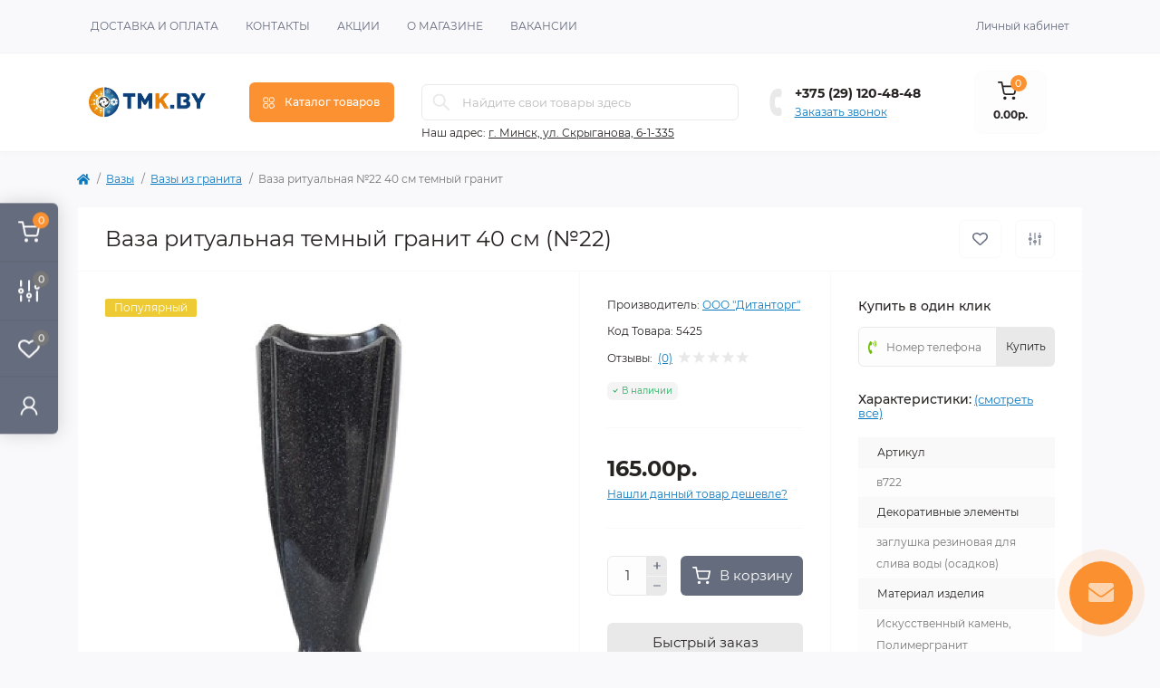

--- FILE ---
content_type: text/html; charset=utf-8
request_url: https://tmk.by/vazy/vazy-temnyj-granit/vaza-ritualnaya-22-40-sm-temnyj-granit/
body_size: 25971
content:
<!DOCTYPE html>
<!--[if IE]><![endif]-->
<!--[if IE 8 ]><html dir="ltr" lang="ru" class="ie8"><![endif]-->
<!--[if IE 9 ]><html dir="ltr" lang="ru" class="ie9"><![endif]-->
<!--[if (gt IE 9)|!(IE)]><!-->
<html dir="ltr" lang="ru" class="body-product">
<!--<![endif]-->
<head>
<meta charset="UTF-8" />
<meta name="viewport" content="width=device-width, initial-scale=1.0">
<meta http-equiv="X-UA-Compatible" content="IE=edge">
<title>Ваза ритуальная темный гранит 40 см (№22) купить в Минске</title>
<meta property="og:title" content="Ваза ритуальная темный гранит 40 см (№22) купить в Минске" />
<meta property="og:description" content="Купить вазу ритуальную темный гранит размером 40 см (№22) в Минске. Идеально подходит в качестве украшения мемориала. Оформите заказ на сайте с доставкой по Минску и Беларуси. Низкие цены. Звоните и заказывайте." />
<meta property="og:site_name" content="TMK.BY" />
<meta property="og:url" content="https://tmk.by/vazy/vazy-temnyj-granit/vaza-ritualnaya-22-40-sm-temnyj-granit/" />
<meta property="og:image" content="https://tmk.by/image/catalog/product/4/a4923c2e-16e8-4517-85fd-e5cce7c7a10c_preview.jpg" />
<meta property="og:image:type" content="image/jpeg" />
<meta property="og:image:width" content="350" />
<meta property="og:image:height" content="350" />
<meta property="og:image:alt" content="Ваза ритуальная темный гранит 40 см (№22)" />
<meta property="og:type" content="product" />
<meta name="google-site-verification" content="K-oVq4vZwy8y1RNB_cJcHrUla7rsCHchTcMuuV9Ir8c" />  
<meta name="yandex-verification" content="8f8b1360ea8ce895" />
<!-- Google Tag Manager -->
<script>(function(w,d,s,l,i){w[l]=w[l]||[];w[l].push({'gtm.start':
new Date().getTime(),event:'gtm.js'});var f=d.getElementsByTagName(s)[0],
j=d.createElement(s),dl=l!='dataLayer'?'&l='+l:'';j.async=true;j.src=
'https://www.googletagmanager.com/gtm.js?id='+i+dl;f.parentNode.insertBefore(j,f);
})(window,document,'script','dataLayer','GTM-K83QLHS9');</script>
<!-- End Google Tag Manager -->
<base href="https://tmk.by/" />
<meta name="description" content="Купить вазу ритуальную темный гранит размером 40 см (№22) в Минске. Идеально подходит в качестве украшения мемориала. Оформите заказ на сайте с доставкой по Минску и Беларуси. Низкие цены. Звоните и заказывайте." />
<link rel="preload" as="image" href="https://tmk.by/image/cache/webp/catalog/product/4/a4923c2e-16e8-4517-85fd-e5cce7c7a10c_preview-700x700.webp">
<link rel="preload" as="image" href="https://tmk.by/image/catalog/logo_new16.png">
<link href="min/cache/e424c5fae0914a8332d4206493e30bc9.css?20250730211040" rel="stylesheet" media="screen" />
<script src="min/cache/6d5c2a3cb1585d8200339ccde6f9eb2d.js?20250730211040"></script>
<link href="https://tmk.by/vazy/vazy-temnyj-granit/vaza-ritualnaya-22-40-sm-temnyj-granit/" rel="canonical" />
<link href="https://tmk.by/image/catalog/favicon.png" rel="icon" />
<script>
    let octFonts = localStorage.getItem('octFonts');
    if (octFonts !== null) {
        var octHead  = document.getElementsByTagName('head')[0];
        var octLink  = document.createElement('link');
        octLink.rel  = 'stylesheet';
        octLink.type = 'text/css';
        octLink.href = location.protocol + '//' + location.host + '/catalog/view/theme/oct_remarket/stylesheet/oct-fonts.css';
        octLink.media = 'all';
        octHead.appendChild(octLink);
    }
</script>
<!-- Google tag (gtag.js) -->
<script async src="https://www.googletagmanager.com/gtag/js?id="></script>
<script>
  window.dataLayer = window.dataLayer || [];
  function gtag(){dataLayer.push(arguments);}
  gtag('js', new Date());

  gtag('config', '');
</script>
</head>
<body>
<!-- Google Tag Manager (noscript) -->
<noscript><iframe src="https://www.googletagmanager.com/ns.html?id=GTM-K83QLHS9" height="0" width="0" style="display:none;visibility:hidden"></iframe></noscript>
<!-- End Google Tag Manager (noscript) -->
<div class="oct-fixed-bar fixed-left d-none d-lg-block">
        <div onclick="octPopupCart();" class="oct-fixed-bar-item oct-fixed-bar-item-cart" title="Корзина">
        <img src="catalog/view/theme/oct_remarket/img/fixed-bar-icons/fixed-bar-cart.svg" alt="Корзина" width="24" height="24">
        <span class="oct-fixed-bar-quantity oct-fixed-bar-quantity-cart">0</span>
    </div>
            <a href="https://tmk.by/compare-products/" class="oct-fixed-bar-item oct-fixed-bar-item-compare" title="Список сравнения">
        <img src="catalog/view/theme/oct_remarket/img/fixed-bar-icons/fixed-bar-compare.svg" alt="Список сравнения" width="24" height="24">
        <span class="oct-fixed-bar-quantity oct-fixed-bar-compare-quantity">0</span>
    </a>
            <a href="https://tmk.by/wishlist/" class="oct-fixed-bar-item oct-fixed-bar-item-wishlist" title="Список желаний">
        <img src="catalog/view/theme/oct_remarket/img/fixed-bar-icons/fixed-bar-wishlist.svg" alt="Список желаний" width="24" height="20">
        <span class="oct-fixed-bar-quantity oct-fixed-bar-wishlist-quantity">0</span>
    </a>
                            <div onclick="octPopupLogin();" class="oct-fixed-bar-item oct-fixed-bar-item-viewed" title="Личный кабинет">
            <img src="catalog/view/theme/oct_remarket/img/fixed-bar-icons/fixed-bar-account.svg" alt="Личный кабинет" width="20" height="22">
        </div>
            </div>
<nav id="rm_mobile_nav" class="d-lg-none fixed-top d-flex align-items-center justify-content-between">
    <button type="button" id="rm_mobile_menu_button" class="rm-btn primary rm_mobile_sidebar_toggle" onclick="rmSidebar('Меню', 'menu');" aria-label="Menu">
        <span class="rm-btn-icon">
            <span></span>
            <span></span>
            <span></span>
        </span>
    </button>
    <div class="rm-mobile-nav-buttons d-flex">
                <button type="button"  class="rm-mobile-nav-buttons-btn rm-mobile-locatons-btn" onclick="rmSidebar('Наш адрес', 'locations');" aria-label="Locations">
            <img src="catalog/view/theme/oct_remarket/img/mobile-locations-icon.svg" alt="" width="16" height="20">
        </button>
                        <button type="button" class="rm-mobile-nav-buttons-btn rm-mobile-contacts-btn" onclick="rmSidebar('Контакты', 'contacts');" aria-label="Contacts">
            <img src="catalog/view/theme/oct_remarket/img/mobile-contacts-icon.svg" alt="" width="21" height="21">
        </button>
            </div>
</nav>

<div id="rm_sidebar" class="rm-sidebar">
    <div class="rm-sidebar-content">
        <div class="rm-sidebar-title d-flex alig-items-center justify-content-between">
            <span class="rm-sidebar-title-text">Меню</span>
            <span class="rm-sidebar-title-close modal-close">
                <span aria-hidden="true" class="modal-close-icon modal-close-left"></span>
                <span aria-hidden="true" class="modal-close-icon modal-close-right"></span>
            </span>
        </div>
        <div id="rm_sidebar_content"></div>
    </div>
</div>
<nav id="top" class="top-nav d-none d-lg-block">
	<div class="container d-flex justify-content-between">
	  			<ul class="top-nav-info-list list-unstyled d-flex align-items-center text-uppercase">
						<li><a href="/delivery/">Доставка и Оплата</a></li>
						<li><a href="/contact-us/">Контакты</a></li>
						<li><a href="/specials/">Акции</a></li>
						<li><a href="/about_us/">О Магазине</a></li>
						<li><a href="/vakansii/">Вакансии</a></li>
					</ul>
				<div class="top-nav-account-links list-unstyled d-flex">
			
			
            			<div class="top-nav-account-links-item rm-dropdown-box">
								<span onclick="octPopupLogin();" title="Личный кабинет" class="d-flex align-items-center" role="button" aria-haspopup="true">Личный кабинет</span>
					        </div>
            		</div>
	</div>
</nav>
<header>
  <div class="container-fluid container-sm">
    <div class="row align-items-center flex-column flex-md-row">
		    	<div class="col-md-3 col-lg-2 order-0">
            <div id="logo" class="d-flex align-items-center justify-content-center">
    			    			<a href="https://tmk.by/">
    				<img src="https://tmk.by/image/catalog/logo_new16.png" title="TMK.BY" alt="TMK.BY" class="img-fluid" width="141" height="64" />
    			</a>
    			            </div>
		</div>
		        <div class="col-2 d-none d-lg-block order-1">
            <button id="menu_toggle_button" type="button" aria-label="Menu" class="rm-btn primary d-flex align-items-center justify-content-between">
                <span class="rm-btn-icon">
                    <img class="catalog-icon" src="catalog/view/theme/oct_remarket/img/footer-catalog-icon.svg" alt="" width="14" height="14">
                    <img class="close-icon" src="catalog/view/theme/oct_remarket/img/close-catalog-icon.svg" alt="" width="14" height="14">
                </span>
                <span class="rm-btn-text">Каталог товаров</span>
            </button>
        </div>
        <div class="col-12 col-md-6 col-lg-4 order-3 order-md-2">
            <div id="search" class="rm-search">
    <input id="input_search" type="text" name="search" value="" placeholder="Найдите свои товары здесь" class="w-100 h-100">
    <button type="button" aria-label="Search" id="rm-search-button" class="btn-search d-flex align-items-center justify-content-center"><img src="catalog/view/theme/oct_remarket/img/header-search-icon.svg" alt="" width="20" height="20" /></button>
	<div id="rm_livesearch_close" onclick="clearLiveSearch();" class="d-flex align-items-center justify-content-center"><img src="catalog/view/theme/oct_remarket/img/livesearch-close-icon.svg" alt="" width="25" height="25" /></div>
	<div id="rm_livesearch"></div>
</div>

<script>
function clearLiveSearch() {
	$('#rm_livesearch_close').removeClass('visible');
    $('#rm_overlay').removeClass('active');
	$('#rm_livesearch').removeClass('expanded');
	$('#rm_livesearch').html('');
	$('#input_search').val('').removeClass('active');
}

$(document).ready(function() {
	let timer, delay = 500;

    $('#input_search').keyup(function(event) {
	    switch(event.keyCode) {
			case 37:
			case 39:
			case 38:
			case 40:
				return;
			case 27:
				clearLiveSearch();
				return;
		  }

	    clearTimeout(timer);

	    timer = setTimeout(function() {
	        let value = $('#search input[name=\'search\']').val();

			if (value.length >= 3) {
				let key = encodeURIComponent(value);
				octsearch.search(key, 'desktop');
			} else if (value.length === 0) {
				clearLiveSearch();
			}

	    }, delay );
	});
});

var octsearch = {
	'search': function(key, type) {
		$.ajax({
			url: 'index.php?route=octemplates/module/oct_live_search',
			type: 'post',
			data: 'key=' + key,
			dataType: 'html',
			cache: false,
			success: function(data) {
				$('#rm_livesearch').html(data).addClass('expanded');

				if(data = data.match(/livesearch/g)) {
					$('#rm_livesearch_close').addClass('visible');
	                $('#input_search, #rm_overlay').addClass('active');
                    $('#rm_overlay').addClass('transparent');

				} else {
					$('#rm_livesearch_close').removeClass('visible');
	                $('#input_search, #rm_overlay').removeClass('active');
				}
			}
		});
	}
}
</script>

                		<div class="rm-header-address d-none d-lg-block">
    	        <div class="rm-dropdown-box w-100">
                    <div class="rm-dropdown-toggle">
                        <span>Наш адрес:</span>
                        <span class="rm-header-address-link"> г. Минск, ул. Скрыганова, 6-1-335
</span>
                    </div>
    				<div class="rm-dropdown">
    					<div id="rm_header_locations" class="rm-dropdown-inner">
                            <div class="rm-header-location-inner">
                                <div class="rm-header-location active">
                                    <div class="d-flex align-items-center">
                                        <div class="rm-header-location-address"> г. Минск, ул. Скрыганова, 6-1-335
</div>
                                                                            </div>
                                                                        <div class="rm-header-location-collapsed">
                                                                                <div class="rm-header-location-phones">
                                            <span>Телефоны:</span>
                                                                                        <a href="tel:+375291204848">+375 (29) 120-48-48</a>
                                                                                    </div>
                                                                                                                        <div class="rm-header-location-shedule">
                                                                                        <span>Время с 9:00 до 19:00</span><br>
                                                                                        <span>Заказы принимаются онлайн 24/7</span><br>
                                                                                    </div>
                                                                                                                        <div class="rm-header-location-map">
                					    	<div id="oct-contact-map" class="not_in"></div>
                					    <script>
                                            var width = document.documentElement.clientWidth;

                                            if (width > 992) {
                    					    	$('.rm-dropdown-toggle').on('mouseenter mouseleave', function() {
                    						    	octShowMap('<iframe src="https://www.google.com/maps/embed?pb=!1m18!1m12!1m3!1d2350.146645678567!2d27.51567407262926!3d53.91136997606218!2m3!1f0!2f0!3f0!3m2!1i1024!2i768!4f13.1!3m3!1m2!1s0x46dbc55ea0c18659%3A0xe2a415065847fb88!2z0YPQuy4g0KHQutGA0YvQs9Cw0L3QvtCy0LAgNiwg0JzQuNC90YHQug!5e0!3m2!1sru!2sby!4v1674212975366!5m2!1sru!2sby" width="600" height="450" style="border:0;" allowfullscreen="" loading="lazy" referrerpolicy="no-referrer-when-downgrade"></iframe>', '#oct-contact-map');
                    							});
                                            } else {
                                                $('.rm-dropdown-toggle').on('click', function() {
                    						    	octShowMap('<iframe src="https://www.google.com/maps/embed?pb=!1m18!1m12!1m3!1d2350.146645678567!2d27.51567407262926!3d53.91136997606218!2m3!1f0!2f0!3f0!3m2!1i1024!2i768!4f13.1!3m3!1m2!1s0x46dbc55ea0c18659%3A0xe2a415065847fb88!2z0YPQuy4g0KHQutGA0YvQs9Cw0L3QvtCy0LAgNiwg0JzQuNC90YHQug!5e0!3m2!1sru!2sby!4v1674212975366!5m2!1sru!2sby" width="600" height="450" style="border:0;" allowfullscreen="" loading="lazy" referrerpolicy="no-referrer-when-downgrade"></iframe>', '#oct-contact-map');
                    							});
                                            }
                					    </script>
                                        </div>
                					                                        </div>
                                                                    </div>
                                                            </div>
                            <div class="d-flex justify-content-center rm-header-location-contacts-btn">
                                <a href="https://tmk.by/contact-us/" class="rm-btn secondary">
                                    <span class="rm-btn-text">Перейти в контакты</span>
                                </a>
                            </div>
    				    </div>
    				</div>
    			</div>
    		</div>
    		        </div>
				<div class="col-12 col-md-3 col-lg-2 d-none d-md-flex justify-content-center order-2 order-md-3">
          <div class="rm-header-phones d-flex align-items-center">
            <div class="rm-header-phones-icon">
              <img src="catalog/view/theme/oct_remarket/img/header-phones-icon.svg" alt="" width="14" height="30">
            </div>
            <div class="rm-header-phones-list">
                        <a href="tel:+375291204848" class="rm-header-phones-list-item">+375 (29) 120-48-48</a>
                        			<span class="rm-header-phones-list-link blue-link rm-phone-link" onclick="octPopupCallPhone();">Заказать звонок</span>
			            </div>
          </div>
        </div>
                <div class="col-md-2 d-lg-flex justify-content-center order-4">
            <button title="Корзина" id="cart" class="rm-header-cart d-flex flex-column align-items-center" type="button" onclick="octPopupCart();">
<span class="rm-header-cart-icon position-relative">
    <img src="catalog/view/theme/oct_remarket/img/header-cart-icon.svg" alt="cart-icon" width="21" height="21">
    <span class="rm-header-cart-quantity">0</span>
</span>
<span class="rm-header-cart-text">0.00р.</span>
</button>

        </div>
        <div id="rm-menu" class="rm-menu d-flex">
    <nav>
        <ul class="rm-menu-list list-unstyled">
                        <li class="rm-menu-list-item">
                <div class="d-flex align-items-center justify-content-between">
                    <a href="https://tmk.by/skulptury/"  class="rm-menu-list-item-link d-flex align-items-center">
                                                <span class="rm-menu-list-item-name">Скульптуры</span>
                    </a>
                                            <span class="rm-menu-list-item-chevron"></span>
                                    </div>
                                <div class="rm-menu-list-item-child">
                                            <div class="rm-menu-list-item-child-links d-flex h-100">
                                                                                    <div class="rm-menu-list-item-child-links-categories row w-100">
                                                                <div class="rm-menu-list-item-child-links-categories-item col-3 d-flex flex-column align-items-start">
                                    <a href="https://tmk.by/skulptury/skulptura-bronza/" title="Скульптуры, бронза (16)" class="rm-menu-list-item-child-links-categories-item-title">Скульптуры, бронза (16)</a>
                                                                    </div>
                                                                <div class="rm-menu-list-item-child-links-categories-item col-3 d-flex flex-column align-items-start">
                                    <a href="https://tmk.by/skulptury/skulptura-mramor/" title="Скульптуры, мрамор (16)" class="rm-menu-list-item-child-links-categories-item-title">Скульптуры, мрамор (16)</a>
                                                                    </div>
                                                            </div>
                                                    </div>
                                    </div>
                                            </li>
                        <li class="rm-menu-list-item">
                <div class="d-flex align-items-center justify-content-between">
                    <a href="https://tmk.by/pamyatniki/"  class="rm-menu-list-item-link d-flex align-items-center">
                                                <span class="rm-menu-list-item-name">Памятники</span>
                    </a>
                                            <span class="rm-menu-list-item-chevron"></span>
                                    </div>
                                <div class="rm-menu-list-item-child">
                                            <div class="rm-menu-list-item-child-links d-flex h-100">
                                                                                    <div class="rm-menu-list-item-child-links-categories row w-100">
                                                                <div class="rm-menu-list-item-child-links-categories-item col-3 d-flex flex-column align-items-start">
                                    <a href="https://tmk.by/pamyatniki/dvojnye/" title="Двойные памятники (32)" class="rm-menu-list-item-child-links-categories-item-title">Двойные памятники (32)</a>
                                                                    </div>
                                                                <div class="rm-menu-list-item-child-links-categories-item col-3 d-flex flex-column align-items-start">
                                    <a href="https://tmk.by/pamyatniki/odinochnye-pamyatniki/" title="Одиночные памятники (19)" class="rm-menu-list-item-child-links-categories-item-title">Одиночные памятники (19)</a>
                                                                    </div>
                                                                <div class="rm-menu-list-item-child-links-categories-item col-3 d-flex flex-column align-items-start">
                                    <a href="https://tmk.by/pamyatniki/eksljuzivnye-pamjatniki-ru/" title="Эксклюзивные памятники (104)" class="rm-menu-list-item-child-links-categories-item-title">Эксклюзивные памятники (104)</a>
                                                                    </div>
                                                            </div>
                                                    </div>
                                    </div>
                                            </li>
                        <li class="rm-menu-list-item">
                <div class="d-flex align-items-center justify-content-between">
                    <a href="https://tmk.by/ogrady/"  class="rm-menu-list-item-link d-flex align-items-center">
                                                <span class="rm-menu-list-item-name">Ограды</span>
                    </a>
                                            <span class="rm-menu-list-item-chevron"></span>
                                    </div>
                                <div class="rm-menu-list-item-child">
                                            <div class="rm-menu-list-item-child-links d-flex h-100">
                                                                                    <div class="rm-menu-list-item-child-links-categories row w-100">
                                                                <div class="rm-menu-list-item-child-links-categories-item col-3 d-flex flex-column align-items-start">
                                    <a href="https://tmk.by/ogrady/granitnye/" title="Гранитные ограды (23)" class="rm-menu-list-item-child-links-categories-item-title">Гранитные ограды (23)</a>
                                                                    </div>
                                                                <div class="rm-menu-list-item-child-links-categories-item col-3 d-flex flex-column align-items-start">
                                    <a href="https://tmk.by/ogrady/iz-nergavejki/" title="Ограды из нержавейки (52)" class="rm-menu-list-item-child-links-categories-item-title">Ограды из нержавейки (52)</a>
                                                                    </div>
                                                            </div>
                                                    </div>
                                    </div>
                                            </li>
                        <li class="rm-menu-list-item">
                <div class="d-flex align-items-center justify-content-between">
                    <a href="https://tmk.by/kresty/"  class="rm-menu-list-item-link d-flex align-items-center">
                                                <span class="rm-menu-list-item-name">Кресты</span>
                    </a>
                                            <span class="rm-menu-list-item-chevron"></span>
                                    </div>
                                <div class="rm-menu-list-item-child">
                                            <div class="rm-menu-list-item-child-links d-flex h-100">
                                                                                    <div class="rm-menu-list-item-child-links-categories row w-100">
                                                                <div class="rm-menu-list-item-child-links-categories-item col-3 d-flex flex-column align-items-start">
                                    <a href="https://tmk.by/kresty/kresty-iz-granita/" title="Кресты из гранита (9)" class="rm-menu-list-item-child-links-categories-item-title">Кресты из гранита (9)</a>
                                                                    </div>
                                                                <div class="rm-menu-list-item-child-links-categories-item col-3 d-flex flex-column align-items-start">
                                    <a href="https://tmk.by/kresty/kresty-iz-nergaveyuschej-stali/" title="Кресты из нержавеющей стали (7)" class="rm-menu-list-item-child-links-categories-item-title">Кресты из нержавеющей стали (7)</a>
                                                                    </div>
                                                            </div>
                                                    </div>
                                    </div>
                                            </li>
                        <li class="rm-menu-list-item">
                <div class="d-flex align-items-center justify-content-between">
                    <a href="https://tmk.by/vazy/"  class="rm-menu-list-item-link d-flex align-items-center">
                                                <span class="rm-menu-list-item-name">Вазы</span>
                    </a>
                                            <span class="rm-menu-list-item-chevron"></span>
                                    </div>
                                <div class="rm-menu-list-item-child">
                                            <div class="rm-menu-list-item-child-links d-flex h-100">
                                                                                    <div class="rm-menu-list-item-child-links-categories row w-100">
                                                                <div class="rm-menu-list-item-child-links-categories-item col-3 d-flex flex-column align-items-start">
                                    <a href="https://tmk.by/vazy/vazy-bronza/" title="Вазы бронза (20)" class="rm-menu-list-item-child-links-categories-item-title">Вазы бронза (20)</a>
                                                                    </div>
                                                                <div class="rm-menu-list-item-child-links-categories-item col-3 d-flex flex-column align-items-start">
                                    <a href="https://tmk.by/vazy/vazy-temnyj-granit/" title="Вазы из гранита (21)" class="rm-menu-list-item-child-links-categories-item-title">Вазы из гранита (21)</a>
                                                                    </div>
                                                                <div class="rm-menu-list-item-child-links-categories-item col-3 d-flex flex-column align-items-start">
                                    <a href="https://tmk.by/vazy/vazy-mramor/" title="Вазы из мрамора (20)" class="rm-menu-list-item-child-links-categories-item-title">Вазы из мрамора (20)</a>
                                                                    </div>
                                                                <div class="rm-menu-list-item-child-links-categories-item col-3 d-flex flex-column align-items-start">
                                    <a href="https://tmk.by/vazy/vazy-serebro/" title="Вазы серебро (20)" class="rm-menu-list-item-child-links-categories-item-title">Вазы серебро (20)</a>
                                                                    </div>
                                                                <div class="rm-menu-list-item-child-links-categories-item col-3 d-flex flex-column align-items-start">
                                    <a href="https://tmk.by/vazy/vazy-chernye/" title="Вазы черные (20)" class="rm-menu-list-item-child-links-categories-item-title">Вазы черные (20)</a>
                                                                    </div>
                                                                <div class="rm-menu-list-item-child-links-categories-item col-3 d-flex flex-column align-items-start">
                                    <a href="https://tmk.by/vazy/vazy-chernye-s-zolotom/" title="Вазы черные с золотом (20)" class="rm-menu-list-item-child-links-categories-item-title">Вазы черные с золотом (20)</a>
                                                                    </div>
                                                                <div class="rm-menu-list-item-child-links-categories-item col-3 d-flex flex-column align-items-start">
                                    <a href="https://tmk.by/vazy/vazy-chernye-s-serebrom/" title="Вазы черные с серебром (20)" class="rm-menu-list-item-child-links-categories-item-title">Вазы черные с серебром (20)</a>
                                                                    </div>
                                                            </div>
                                                    </div>
                                    </div>
                                            </li>
                        <li class="rm-menu-list-item">
                <div class="d-flex align-items-center justify-content-between">
                    <a href="https://tmk.by/podsvechniki/"  class="rm-menu-list-item-link d-flex align-items-center">
                                                <span class="rm-menu-list-item-name">Подсвечники</span>
                    </a>
                                    </div>
                                            </li>
                        <li class="rm-menu-list-item">
                <div class="d-flex align-items-center justify-content-between">
                    <a href="https://tmk.by/oformlenie/"  class="rm-menu-list-item-link d-flex align-items-center">
                                                <span class="rm-menu-list-item-name">Оформление памятника</span>
                    </a>
                                            <span class="rm-menu-list-item-chevron"></span>
                                    </div>
                                <div class="rm-menu-list-item-child">
                                            <div class="rm-menu-list-item-child-links d-flex h-100">
                                                                                    <div class="rm-menu-list-item-child-links-categories row w-100">
                                                                <div class="rm-menu-list-item-child-links-categories-item col-3 d-flex flex-column align-items-start">
                                    <a href="https://tmk.by/oformlenie/foto-medalony/" title="Фото медальоны (3)" class="rm-menu-list-item-child-links-categories-item-title">Фото медальоны (3)</a>
                                                                    </div>
                                                            </div>
                                                    </div>
                                    </div>
                                            </li>
                        <li class="rm-menu-list-item">
                <div class="d-flex align-items-center justify-content-between">
                    <a href="https://tmk.by/dekor/"  class="rm-menu-list-item-link d-flex align-items-center">
                                                <span class="rm-menu-list-item-name">Декор</span>
                    </a>
                                            <span class="rm-menu-list-item-chevron"></span>
                                    </div>
                                <div class="rm-menu-list-item-child">
                                            <div class="rm-menu-list-item-child-links d-flex h-100">
                                                                                    <div class="rm-menu-list-item-child-links-categories row w-100">
                                                                <div class="rm-menu-list-item-child-links-categories-item col-3 d-flex flex-column align-items-start">
                                    <a href="https://tmk.by/dekor/dekor-bronza/" title="Декор, бронза (26)" class="rm-menu-list-item-child-links-categories-item-title">Декор, бронза (26)</a>
                                                                    </div>
                                                                <div class="rm-menu-list-item-child-links-categories-item col-3 d-flex flex-column align-items-start">
                                    <a href="https://tmk.by/dekor/dekor-zoloto/" title="Декор, золото (26)" class="rm-menu-list-item-child-links-categories-item-title">Декор, золото (26)</a>
                                                                    </div>
                                                                <div class="rm-menu-list-item-child-links-categories-item col-3 d-flex flex-column align-items-start">
                                    <a href="https://tmk.by/dekor/dekor-serebro/" title="Декор, серебро (26)" class="rm-menu-list-item-child-links-categories-item-title">Декор, серебро (26)</a>
                                                                    </div>
                                                            </div>
                                                    </div>
                                    </div>
                                            </li>
                        <li class="rm-menu-list-item">
                <div class="d-flex align-items-center justify-content-between">
                    <a href="https://tmk.by/arhitekturnye-elementy/"  class="rm-menu-list-item-link d-flex align-items-center">
                                                <span class="rm-menu-list-item-name">Архитектурные элементы</span>
                    </a>
                                    </div>
                                            </li>
                        <li class="rm-menu-list-item">
                <div class="d-flex align-items-center justify-content-between">
                    <a href="https://tmk.by/blagoustroystvo-mogil/"  class="rm-menu-list-item-link d-flex align-items-center">
                                                <span class="rm-menu-list-item-name">Благоустройство могил</span>
                    </a>
                                    </div>
                                            </li>
                    </ul>
    </nav>
</div>

    </div>
  </div>
</header>

<div id="product-product" class="container">
    <nav aria-label="breadcrumb">
	<ul class="breadcrumb rm-breadcrumb">
						<li class="breadcrumb-item rm-breadcrumb-item"><a href="https://tmk.by/"><i class="fa fa-home"></i></a></li>
								<li class="breadcrumb-item rm-breadcrumb-item"><a href="https://tmk.by/vazy/">Вазы</a></li>
								<li class="breadcrumb-item rm-breadcrumb-item"><a href="https://tmk.by/vazy/vazy-temnyj-granit/">Вазы из гранита</a></li>
								<li class="breadcrumb-item rm-breadcrumb-item">Ваза ритуальная №22 40 см темный гранит</li>
				</ul>
</nav>
<script type="application/ld+json">
{
	"@context": "http://schema.org",
	"@type": "BreadcrumbList",
	"itemListElement":
	[
																{
				"@type": "ListItem",
				"position": 1,
				"item":
				{
					"@id": "https://tmk.by/vazy/",
					"name": "Вазы"
				}
			},											{
				"@type": "ListItem",
				"position": 2,
				"item":
				{
					"@id": "https://tmk.by/vazy/vazy-temnyj-granit/",
					"name": "Вазы из гранита"
				}
			},											{
				"@type": "ListItem",
				"position": 3,
				"item":
				{
					"@id": "https://tmk.by/vazy/vazy-temnyj-granit/vaza-ritualnaya-22-40-sm-temnyj-granit/",
					"name": "Ваза ритуальная №22 40 см темный гранит"
				}
			}						]
}
</script>

    <div class="content-top-box"></div>
    <main>
        <div id="content" class="rm-content rm-product">
            <div class="rm-product-top d-flex flex-column flex-md-row align-items-center justify-content-between">
                <div class="rm-product-title order-1 order-md-0"><h1>Ваза ритуальная темный гранит 40 см (№22)</h1></div>
                                <div class="d-none d-lg-flex align-items-center flex-column flex-lg-row rm-product-top-buttons order-0 order-md-1">
                    <button type="button" class="rm-product-top-button rm-product-top-button-wishlist d-flex align-items-center justify-content-center" onclick="wishlist.add('5425');" title="В закладки">
                        <span class="rm-product-top-button-icon"></span>
                        <span class="rm-product-top-button-text d-lg-none">В закладки</span>
                    </button>
                    <button type="button" class="rm-product-top-button rm-product-top-button-compare d-flex align-items-center justify-content-center" onclick="compare.add('5425');" title="В сравнение">
                        <span class="rm-product-top-button-icon"></span>
                        <span class="rm-product-top-button-text d-lg-none">В сравнение</span>
                    </button>
                </div>
                            </div>
            <div class="row no-gutters">
                <div class="col-lg-12 col-xl-6">
                    <div class="rm-product-images h-100">
            			            			<div class="rm-module-stickers">
            				            					            					<div class="rm-module-stickers-sticker rm-product-stickers-stickers_popular">
            						Популярный
            					</div>
            					            				            			</div>
            			                                                                                    <div class="rm-product-images-main">
                                    <div class="rm-product-slide">
                                        <a href="https://tmk.by/image/cache/webp/catalog/product/4/a4923c2e-16e8-4517-85fd-e5cce7c7a10c_preview-700x700.webp" class="oct-gallery" onclick="return false;">
                                            <img src="https://tmk.by/image/cache/webp/catalog/product/4/a4923c2e-16e8-4517-85fd-e5cce7c7a10c_preview-700x700.webp" class="img-fluid" alt="Ваза ритуальная темный гранит 40 см (№22)" title="Ваза ритуальная темный гранит 40 см (№22)" width="700" height="700" />
                                        </a>
                                    </div>
                                                                    </div>
                                                                                    <script>
                                $(function() {
                                    setTimeout(function() {
                                        $('#image-additional').slick('refresh');
                                        $('.image-additional-box').addClass('overflow-visible');
                                    }, 500);

                                                            			var sliderProducts = $('.rm-product-images-main a');

                        			sliderProducts.on('click', function(e) {
                        				e.preventDefault();

                        				var totalSlides = $(this).parents('.rm-product-images-main').slick("getSlick").slideCount,
                        				dataIndex = $(this).parents('.rm-product-slide').data('slick-index'),
                        				trueIndex;

                        				switch(true) {
                        					case (dataIndex < 0):
                        						trueIndex = totalSlides+dataIndex;

                        						break;
                        					case (dataIndex >= totalSlides):
                        						trueIndex = dataIndex%totalSlides;

                        						break;
                        					default:
                        						trueIndex = dataIndex;
                        				}

                        				$.fancybox.open(sliderProducts, {backFocus: false, hideScrollbar: false, loop : true}, trueIndex);

                        				return false;
                        			});
                        			
                                                                        $('.rm-product-images-main').slick({});
                                                                    });
                            </script>
                                            </div>
                </div>
                <div id="product" class="col-md-6 col-lg-6 col-xl-3">
                    <div class="rm-product-center h-100">
                        <div class="rm-product-center-info">
                                                            <div class="rm-product-center-info-item">
                                    <span class="rm-product-center-info-item-title">Производитель:</span>
                                    <span>
                                        <a href="https://tmk.by/ooo-ditantorg/">ООО &quot;Дитанторг&quot;</a>
                                    </span>
                                </div>
                                                                                        <div class="rm-product-center-info-item">
                                    <span class="rm-product-center-info-item-title">Код Товара:</span>
                                    <span>5425</span>
                                </div>
                                                                                        <div class="rm-product-center-info-item rm-product-center-info-item-reviews d-flex align-items-center">
                                    <span class="rm-product-center-info-item-title">Отзывы:</span>
                                    <span class="blue-link" id="reviews-quick-view" onclick="$('a[href=\'#product_reviews\']').trigger('click');scrollToElement('.tab-content');">(0)</span>
                                    <div class="rm-module-rating-stars d-flex align-items-center">
                                                                                                                                    <span class="rm-module-rating-star"></span>
                                                                                                                                                                                <span class="rm-module-rating-star"></span>
                                                                                                                                                                                <span class="rm-module-rating-star"></span>
                                                                                                                                                                                <span class="rm-module-rating-star"></span>
                                                                                                                                                                                <span class="rm-module-rating-star"></span>
                                                                                                                        </div>
                                </div>
                                                        <div class="rm-module-stock">В наличии</div>
                        </div>
                                                <div class="rm-product-center-price">
                                                            <span>165.00р.</span>
                                                                                                                                			<div class="rm-product-found-cheaper blue-link" onclick="octPopupFoundCheaper('5425');">Нашли данный товар дешевле?</div>
                			                        </div>
                                                                                                        <div class="rm-product-center-buttons">
                                <div class="d-flex align-items-center justify-content-between">
                                    <div class="d-flex align-items-center justify-content-between">
                                        <div class="btn-group rm-product-quantity" role="group">
                                            <input type="text" class="form-control" name="quantity" value="1" id="input-quantity" aria-label="Quantity"/>
                                            <div class="d-flex flex-column">
                                                <button type="button" aria-label="Plus" class="rm-product-quantity-btn-plus d-flex align-items-center justify-content-center" onclick="updateValueProduct(false, true, false);">
                                                    <span></span></button>
                                                <div class="rm-product-quantity-btn-border"></div>
                                                <button type="button" aria-label="Minus" class="rm-product-quantity-btn-minus d-flex align-items-center justify-content-center" onclick="updateValueProduct(true, false, false);">
                                                    <span></span></button>
                                            </div>
                                            <input type="hidden" name="product_id" value="5425"/>
                                            <input type="hidden" id="min-product-quantity" value="1" name="min_quantity">
                                            <input type="hidden" id="max-product-quantity" value="" name="max_quantity">
                                        </div>
                                    </div>
                                    <button type="button" id="button-cart" data-loading-text="Загрузка..." class="rm-btn dark rm-product-btn rm-product-btn-cart d-flex align-items-center justify-content-center w-100">
                                        <span class="rm-cart-btn-icon"></span>
                                        <span class="rm-btn-text">В корзину</span>
                                    </button>
                                </div>
                                                    			<button type="button" class="rm-btn secondary rm-product-btn button-fast-order rm-product-one-click-btn w-100 text-center d-none d-sm-block" onclick="octPopPurchase('5425')"><span class="rm-btn-text">Быстрый заказ</span></button>
                    			                            </div>
                                            </div>
                </div>
                <div class="col-md-6 col-lg-6 col-xl-3">
                    <div class="rm-product-right">
                                    			<div class="rm-product-one-click">
	<form action="javascript:;" id="oct_purchase_byoneclick_form_product" method="post">
		<div class="rm-product-right-title">Купить в один клик</div>
		<div class="input-group">
			<input type="tel" name="telephone" placeholder="Номер телефона" id="one_click_input" class="one_click_input form-control">
						<input type="hidden" name="product_id" value="5425" />
						<input type="hidden" name="oct_byoneclick" value="1" />
						<span class="input-group-btn">
				<button class="rm-btn secondary rm-product-one-click-btn" type="button"><span class="rm-btn-text">Купить</span></button>
			</span>
		</div>
	</form>
</div>
<script src="catalog/view/theme/oct_remarket/js/jquery.inputmask.bundle.min.js"></script>
<script>
rmInputMask ('#oct_purchase_byoneclick_form_product .one_click_input', '+375 (99) 999-99-99');
</script>
<script>
$("#one_click_input").on("change paste keyup", function() {
	$(this).removeClass('error_style');
});
$('#oct_purchase_byoneclick_form_product .rm-product-one-click-btn').on('click', function() {
	$.ajax({
        type: 'post',
        dataType: 'json',
        url: 'index.php?route=octemplates/module/oct_popup_purchase/makeorder',
        cache: false,
        data: $('#oct_purchase_byoneclick_form_product').serialize(),
        beforeSend: function() {
        	$('#oct_purchase_byoneclick_form_product .rm-product-one-click-btn').button('loading');
			masked('body', true);
		},
        complete: function() {
			$('#oct_purchase_byoneclick_form_product .rm-product-one-click-btn').button('reset');
			masked('body', false);
        },
        success: function(json) {
	        if (json['error']) {
				let errorOption = '';

				$.each(json['error'], function(i, val) {
					if (val) {
						$('#oct_purchase_byoneclick_form_product [name="' + i + '"]').addClass('error_style');
						errorOption += '<div class="alert-text-item">' + val + '</div>';
					}
				});

				rmNotify('danger', errorOption);
			} else {
				if (json['success']) {
					$(this).attr( "disabled", "disabled" );
					successOption = '<div class="alert-text-item">' + json['success'] + '</div>';

					$('#oct_purchase_byoneclick_form_product #one_click_input').val('');
					$('#oct_purchase_byoneclick_form_product #one_click_input').removeClass('error_style');
					$('#oct_purchase_byoneclick_form_product .rm-product-one-click-btn').prop('disabled', true);

					
							            if (typeof gtag != 'undefined' && json['ecommerce']) {
		                gtag('event', 'purchase', json['ecommerce']);
		            }
		            
		            		            window.dataYandexLayer = window.dataYandexLayer || [];
		            if(typeof dataYandexLayer != 'undefined' && json['ecommerce']) {
		                dataYandexLayer.push({
		                    "ecommerce": {
		                        "purchase": {
		                            "actionField": {
		                                "id" : json['ecommerce']['transaction_id']
		                            },
		                            "products": json['ecommerce']['items']
		                        }
		                    }
		                });
		            }
		            
					rmNotify('success', successOption);

																				}
			}
        }
    });
});
</script>

            			                                                <div class="rm-product-attr">
                            <div class="rm-product-attr-title">
                                <span class="rm-product-right-title">Характеристики:</span>
                                <span class="blue-link" id="attr-quick-view" onclick="$('a[href=\'#product_attributes\']').trigger('click');scrollToElement('.tab-content');">(смотреть все)</span>
                            </div>
                            <div class="rm-product-attr-list">
                                                                <div class="rm-product-attr-list-item d-flex d-sm-block">
                                    <div>Артикул</div>
                                    <div>в722</div>
                                </div>
                                                                <div class="rm-product-attr-list-item d-flex d-sm-block">
                                    <div>Декоративные элементы</div>
                                    <div>заглушка резиновая для слива воды (осадков)</div>
                                </div>
                                                                <div class="rm-product-attr-list-item d-flex d-sm-block">
                                    <div>Материал изделия</div>
                                    <div>Искусственный камень, Полимергранит</div>
                                </div>
                                                                <div class="rm-product-attr-list-item d-flex d-sm-block">
                                    <div>Цвет</div>
                                    <div>темный гранит (габбро)</div>
                                </div>
                                                                <div class="rm-product-attr-list-item d-flex d-sm-block">
                                    <div>Вес</div>
                                    <div>4.5кг</div>
                                </div>
                                                            </div>
                        </div>
                                                    					                    </div>
                </div>
            </div>
        </div>
        <div class="row row-padding-top rm-product-tabs">
            <div class="col-12">
                <ul id="oct-tabs" class="nav nav-tabs">
                                            <li class="nav-item">
                            <a class="nav-link d-flex align-items-center active" data-toggle="tab" href="#product_description"><span class="nav-link-text">Описание товара</span></a>
                        </li>
                                                                <li class="nav-item">
                            <a class="nav-link d-flex align-items-center" data-toggle="tab" href="#product_attributes"><span class="nav-link-text">Характеристики</span></a>
                        </li>
                                                                <li class="nav-item">
                            <a class="nav-link d-flex align-items-center" data-toggle="tab" href="#product_reviews"><span class="nav-link-text">Отзывов</span><span class="nav-link-qty">0</span></a>
                        </li>
                                                                <li class="nav-item">
                            <a class="nav-link d-flex align-items-center" data-toggle="tab" href="#product_questions"><span class="nav-link-text">Вопросы</span><span class="nav-link-qty">0</span></a>
                        </li>
                                                                            </ul>
            </div>
        </div>
        <script>
        $.fn.octTabbing=function(t){return this.each(function(){$(this).on("click",function(t){let i=0;$(this).prevAll().each(function(){i+=$(this).width()});document.getElementById("oct-tabs").scrollWidth;let n=i-($(this).parent().width()-$(this).width())/2;n<0&&(n=0),$(this).parent().animate({scrollLeft:n},300)})})};
        $('#oct-tabs li').octTabbing();
        </script>
        <div class="tab-content">
                            <div class="tab-pane rm-content rm-product-tabs-description show active" id="product_description">
                    Ваза ритуальная для цветов из искусственного камня предназначена для декорирования мемориальных композиций на кладбище. Полимерное покрытие вазы содержит в составе полиэфирные смолы и кварцевые наполнители, благодаря чему она обладает износостойкостью и повышенной прочностью к неблагоприятным атмосферным явлениям. Материал вазы на могилу выдерживает перепады температур и активное воздействие ультрафиолета. Непористый, современный материал, технология бесшовной отливки делают вазу незаменимым и выгодным по цене дополнением любого надгробия. Искусственный камень зарекомендовал себя как успешное и перспективное решение в изготовлении аксессуаров для современных мемориальных комплексов. Не уступая натуральному камню в прочности, вазы из искусственного камня отличаются разнообразием форм и декоративных элементов. В вазу можно ставить как искусственные, так и живые цветы, букеты.
                                    </div>
                                        <div class="tab-pane rm-content rm-product-tabs-attributes" id="product_attributes">
                                            <div class="rm-product-tabs-attributtes-list">
                            <div class="rm-product-tabs-attributtes-list-title">Характеристики</div>
                                                            <div class="rm-product-tabs-attributtes-list-item d-flex justify-content-between">
                                    <div>Артикул</div>
                                    <div>в722</div>
                                </div>
                                                            <div class="rm-product-tabs-attributtes-list-item d-flex justify-content-between">
                                    <div>Декоративные элементы</div>
                                    <div>заглушка резиновая для слива воды (осадков)</div>
                                </div>
                                                            <div class="rm-product-tabs-attributtes-list-item d-flex justify-content-between">
                                    <div>Материал изделия</div>
                                    <div>Искусственный камень, Полимергранит</div>
                                </div>
                                                            <div class="rm-product-tabs-attributtes-list-item d-flex justify-content-between">
                                    <div>Цвет</div>
                                    <div>темный гранит (габбро)</div>
                                </div>
                                                            <div class="rm-product-tabs-attributtes-list-item d-flex justify-content-between">
                                    <div>Вес</div>
                                    <div>4.5кг</div>
                                </div>
                                                            <div class="rm-product-tabs-attributtes-list-item d-flex justify-content-between">
                                    <div>Объем</div>
                                    <div>0.0093м3</div>
                                </div>
                                                    </div>
                                    </div>
                                        <div class="tab-pane rm-content rm-product-tabs-reviews rm-store-reviews" id="product_reviews">
                    <div class="rm-store-reviews-top d-flex flex-column flex-md-row justify-content-between">
                        <div class="d-flex flex-column align-items-start">
                            <div class="rm-store-reviews-top-title align-items-center d-none d-md-flex">Отзывы</div>
                            <div class="rm-store-reviews-top-value d-none d-md-block">0<span>/ 5</span></div>
                            <div class="rm-store-reviews-top-value-text d-none d-md-block">средний рейтинг товара</div>
                                                            <button type="button" class="rm-btn dark" data-toggle="modal" data-target="#rm-popup-review">Написать отзыв</button>
                                <div class="modal" id="rm-popup-review" tabindex="-1" role="dialog" aria-hidden="true">
                                    <div class="modal-dialog modal-dialog-centered wide" role="document">
                                        <div class="modal-content">
                                            <div class="modal-header">
                                                <div class="modal-title">Написать отзыв</div>
                                                <button type="button" class="modal-close" data-dismiss="modal" aria-label="Close">
                                                    <span aria-hidden="true" class="modal-close-icon modal-close-left"></span>
                                                    <span aria-hidden="true" class="modal-close-icon modal-close-right"></span>
                                                </button>
                                            </div>
                                            <div class="modal-body">
                                                <form id="form-review" class="d-flex flex-column flex-md-row">
                                                    <div class="modal-body-left d-flex flex-column align-items-center">
                                                        <img src="https://tmk.by/image/cache/webp/catalog/product/4/a4923c2e-16e8-4517-85fd-e5cce7c7a10c_preview-700x700.webp" class="modal-body-img d-none d-md-block mx-auto" title="Ваза ритуальная темный гранит 40 см (№22)" alt="Ваза ритуальная темный гранит 40 см (№22)">
                                                        <div class="modal-product-title">Ваза ритуальная темный гранит 40 см (№22)</div>
                                                        <div class="rm-review-block mt-4 mt-md-auto text-center">
                                                            <div class="control-label">Моя оценка:</div>
                                                            <div class="rm-module-rating-stars d-flex align-items-center justify-content-center">
                                                                <label class="rm-module-rating-star"><input class="d-none" type="radio" name="rating" value="1"/></label>
                                                                <label class="rm-module-rating-star"><input class="d-none" type="radio" name="rating" value="2"/></label>
                                                                <label class="rm-module-rating-star"><input class="d-none" type="radio" name="rating" value="3"/></label>
                                                                <label class="rm-module-rating-star"><input class="d-none" type="radio" name="rating" value="4"/></label>
                                                                <label class="rm-module-rating-star"><input class="d-none" type="radio" name="rating" value="5"/></label>
                                                            </div>
                                                            <script>
                                                                $(document).ready(function() {
                                                                    $('#form-review .rm-module-rating-star').on('click', function() {
                                                                        if ($(this).hasClass('rm-module-rating-star-is')) {
                                                                            $(this).nextAll().removeClass('rm-module-rating-star-is');
                                                                        } else {
                                                                            $(this).addClass('rm-module-rating-star-is');
                                                                            $(this).prevAll().addClass('rm-module-rating-star-is');
                                                                        }
                                                                    });
                                                                });
                                                            </script>
                                                        </div>
                                                    </div>
                                                    <div class="modal-body-right">
                                                        <div class="form-group">
                                                            <input type="text" name="name" class="form-control" id="InputName" placeholder="Ваше имя">
                                                        </div>
                                                        <div class="form-group">
                                                            <textarea id="input-review" name="text" class="form-control" placeholder="Ваш отзыв"></textarea>
                                                        </div>
                                                        <div class="rm-modal-comment"><span style="color: #FF0000;">Примечание:</span> HTML разметка не поддерживается! Используйте обычный текст.</div>
                                                        <div class="form-group">
                                                            
                                                        </div>
                                                        <button type="button" id="button-review" class="rm-btn dark">Продолжить</button>
                                                    </div>
                                                </form>
                                            </div>
                                        </div>
                                    </div>
                                </div>
                                                    </div>
                        <div class="rm-product-reviews-top-right d-none d-md-block">
                                                            <div class="rm-product-reviews-rating-item d-flex align-items-center">
                                    <div class="rm-product-reviews-rating-stars d-flex align-items-center">
                                        <span class="rm-module-rating-star rm-module-rating-star-is"></span>
                                        <span class="rm-module-rating-star  rm-module-rating-star-is"></span>
                                        <span class="rm-module-rating-star  rm-module-rating-star-is"></span>
                                        <span class="rm-module-rating-star  rm-module-rating-star-is"></span>
                                        <span class="rm-module-rating-star  rm-module-rating-star-is"></span>
                                    </div>
                                    <div class="rm-product-reviews-rating-line">
                                        <span class="rm-product-reviews-rating-line-value" style="width: 0%;"></span>
                                    </div>
                                    <div class="rm-product-reviews-rating-value text-center">0</div>
                                </div>
                                                            <div class="rm-product-reviews-rating-item d-flex align-items-center">
                                    <div class="rm-product-reviews-rating-stars d-flex align-items-center">
                                        <span class="rm-module-rating-star"></span>
                                        <span class="rm-module-rating-star  rm-module-rating-star-is"></span>
                                        <span class="rm-module-rating-star  rm-module-rating-star-is"></span>
                                        <span class="rm-module-rating-star  rm-module-rating-star-is"></span>
                                        <span class="rm-module-rating-star  rm-module-rating-star-is"></span>
                                    </div>
                                    <div class="rm-product-reviews-rating-line">
                                        <span class="rm-product-reviews-rating-line-value" style="width: 0%;"></span>
                                    </div>
                                    <div class="rm-product-reviews-rating-value text-center">0</div>
                                </div>
                                                            <div class="rm-product-reviews-rating-item d-flex align-items-center">
                                    <div class="rm-product-reviews-rating-stars d-flex align-items-center">
                                        <span class="rm-module-rating-star"></span>
                                        <span class="rm-module-rating-star"></span>
                                        <span class="rm-module-rating-star  rm-module-rating-star-is"></span>
                                        <span class="rm-module-rating-star  rm-module-rating-star-is"></span>
                                        <span class="rm-module-rating-star  rm-module-rating-star-is"></span>
                                    </div>
                                    <div class="rm-product-reviews-rating-line">
                                        <span class="rm-product-reviews-rating-line-value" style="width: 0%;"></span>
                                    </div>
                                    <div class="rm-product-reviews-rating-value text-center">0</div>
                                </div>
                                                            <div class="rm-product-reviews-rating-item d-flex align-items-center">
                                    <div class="rm-product-reviews-rating-stars d-flex align-items-center">
                                        <span class="rm-module-rating-star"></span>
                                        <span class="rm-module-rating-star"></span>
                                        <span class="rm-module-rating-star"></span>
                                        <span class="rm-module-rating-star  rm-module-rating-star-is"></span>
                                        <span class="rm-module-rating-star  rm-module-rating-star-is"></span>
                                    </div>
                                    <div class="rm-product-reviews-rating-line">
                                        <span class="rm-product-reviews-rating-line-value" style="width: 0%;"></span>
                                    </div>
                                    <div class="rm-product-reviews-rating-value text-center">0</div>
                                </div>
                                                            <div class="rm-product-reviews-rating-item d-flex align-items-center">
                                    <div class="rm-product-reviews-rating-stars d-flex align-items-center">
                                        <span class="rm-module-rating-star"></span>
                                        <span class="rm-module-rating-star"></span>
                                        <span class="rm-module-rating-star"></span>
                                        <span class="rm-module-rating-star"></span>
                                        <span class="rm-module-rating-star  rm-module-rating-star-is"></span>
                                    </div>
                                    <div class="rm-product-reviews-rating-line">
                                        <span class="rm-product-reviews-rating-line-value" style="width: 0%;"></span>
                                    </div>
                                    <div class="rm-product-reviews-rating-value text-center">0</div>
                                </div>
                                                    </div>
                    </div>
                    <div id="review">
                                                    	<div class="p-md-4">
		<div class="my-3 my-md-0 mb-md-3 text-center text-sm-left"><b>Нет отзывов о данном товаре. Станьте первым, оставьте свой отзыв.</b></div>
		<img src="catalog/view/theme/oct_remarket/img/reviews-empty.svg" alt="" class="img-fluid d-md-none my-4">
	</div>

                                            </div>
                </div>
                                    <div class="tab-pane rm-content p-0 rm-product-tabs-questions" id="product_questions">
            <div class="rm-product-tabs-questions-top">
            <button type="button" class="rm-btn dark mb-3" data-toggle="modal" data-target="#rm-popup-faq">+ Задать вопрос</button>
                            <p class="my-3 text-center text-sm-left"><b>Нет вопросов о данном товаре, станьте первым и задайте свой вопрос.</b></p>
        		<img src="catalog/view/theme/oct_remarket/img/answers-empty.svg" alt="" class="img-fluid d-block d-md-none my-4 mx-auto" width="360" height="199" />
                        <div class="modal" id="rm-popup-faq" tabindex="-1" role="dialog" aria-hidden="true">
                <div class="modal-dialog modal-dialog-centered narrow" role="document">
                    <div class="modal-content">
                        <div class="modal-header">
                            <div class="modal-title">Задать вопрос</div>
                            <button type="button" class="modal-close" data-dismiss="modal" aria-label="Close">
                                <span aria-hidden="true" class="modal-close-icon modal-close-left"></span>
                                <span aria-hidden="true" class="modal-close-icon modal-close-right"></span>
                            </button>
                        </div>
                        <div class="modal-body">
                            <form id="form-faq" enctype="multipart/form-data" method="post">
                                <div class="pb-4">Если у Вас есть вопросы по этому товару, заполните форму ниже, и мы ответим в ближайшее время.</div>
                                <div class="form-group">
                                    <input type="text" name="name" class="form-control" id="faqInputName" placeholder="Ваше имя">
                                </div>
                                <div class="form-group">
                                    <textarea id="faqText" name="text" class="form-control" placeholder="Ваш вопрос"></textarea>
                                </div>
                                <div class="form-group">
                                    
                                </div>
                                <button type="button" id="button-oct_faq" class="rm-btn dark">Продолжить</button>
                            </form>
                        </div>
                    </div>
                </div>
            </div>
        </div>
        </div>
<script>
$("#faqInputName, #faqText").on("change paste keyup", function() {
  $(this).removeClass('error_style');
});
$('body').on('click', '#oct_faqs .pagination a', function(e){
    e.preventDefault();

    $('#oct_faqs').html();

    $('#oct_faqs').load(this.href);

    scrollToElement('#product_questions');
});

$('#button-oct_faq').on('click', function() {
	$.ajax({
		url: 'index.php?route=octemplates/faq/oct_product_faq/write&faqp_id=5425',
		type: 'post',
		dataType: 'json',
		data: $("#form-faq").serialize(),
		beforeSend: function() {
			$('#button-oct_faq').button('loading');
            $('#rm-popup-faq input, #rm-popup-faq textarea').removeClass('error_style');
		},
		complete: function() {
			$('#button-oct_faq').button('reset');
		},
		success: function(json) {
            $('.alert-dismissible').remove();

            if (json['error']) {
                let errorOption = '';

                $.each(json['error'], function(i, val) {
                    $('#rm-popup-faq [name="' + i + '"]').addClass('error_style');
                    errorOption += '<div class="alert-text-item">' + val + '</div>';
                });

                rmNotify('danger', errorOption);
            }

			if (json['success']) {
                rmNotify('success', json['success']);

                $('#rm-popup-faq').modal('hide');
                $('#form-faq input[name=\'name\']').val('');
                $('#form-faq textarea[name=\'text\']').val('');
			}
		}
	});
});
</script>

                            		        </div>
    </main>
                    <div class="rm-module">
            <div class="row row-padding-top">
                <div class="col-12 rm-module-header">
                    <span>
                        Акции
                                                </span>
                </div>
            </div>
            <div id="rm-special_0" class="row no-gutters">
                                    <div class="col-12 col-md-4 col-xl-3 rm-module-col">
                        <div class="rm-module-item d-flex flex-md-column h-100">
                            <div class="rm-module-img d-flex flex-column d-md-block">
                                                    			<div class="rm-module-stickers">
                    				                    					                    					<div class="rm-module-stickers-sticker rm-module-stickers-sticker-stickers_popular">
                    						Популярный
                    					</div>
                    					                    				                    					                    					<div class="rm-module-stickers-sticker rm-module-stickers-sticker-stickers_special">
                    						Акция
                    					</div>
                    					                    				                    			</div>
                    			                                <div class="rm-module-buttons list-unstyled d-flex justify-content-center flex-md-column order-1">
                                                            			<button type="button" aria-label="Quick view" class="rm-module-buttons-item popup-view d-flex align-items-center justify-content-center" title="Быстрый просмотр" onclick="octPopUpView('5513')">
                                        <span></span>
                                    </button>
                        			                                    <button type="button" aria-label="Wishlist" class="rm-module-buttons-item wishlist d-flex align-items-center justify-content-center" title="В закладки" onclick="wishlist.add('5513');">
                                        <span></span>
                                    </button>
                                    <button type="button" aria-label="Compare" class="rm-module-buttons-item compare d-flex align-items-center justify-content-center" title="В сравнение" onclick="compare.add('5513');">
                                        <span></span>
                                    </button>
                                </div>
                                <a href="https://tmk.by/vazy/vazy-bronza/vaza-ritualnaya-1-22-sm-bronza/" class="order-0">
                                    <img
                                        src="https://tmk.by/image/cache/webp/catalog/product/2/90a904f6-71a9-4e18-838d-c1946c9b4000_preview-200x200.webp"
                                                                                data-srcset="https://tmk.by/image/cache/webp/catalog/product/2/90a904f6-71a9-4e18-838d-c1946c9b4000_preview-200x200.webp 100w"
                                        srcset="https://tmk.by/image/catalog/remarket/lazy-image.svg 100w"
                                        sizes="100vw"
                                        class="img-fluid oct-lazy"
                                                                                alt="Ваза ритуальная №1 22 см бронза"
                                        title="Ваза ритуальная №1 22 см бронза"
                                        width="200"
                                        height="200"/>
                                </a>
                                                                    <div class="rm-module-rating d-flex align-items-center justify-content-center justify-content-md-start order-2">
                                        <div class="rm-module-rating-stars d-flex align-items-center">
                                                                                                                                                <span class="rm-module-rating-star"></span>
                                                                                                                                                                                                <span class="rm-module-rating-star"></span>
                                                                                                                                                                                                <span class="rm-module-rating-star"></span>
                                                                                                                                                                                                <span class="rm-module-rating-star"></span>
                                                                                                                                                                                                <span class="rm-module-rating-star"></span>
                                                                                                                                    </div>
                                        <div class="rm-module-reviews">
                                            <img src="catalog/view/theme/oct_remarket/img/comments-icon.svg" alt="" width="12" height="11" />
                                            <span>0</span>
                                        </div>
                                    </div>
                                                                                                <div class="rm-module-quantity d-flex align-items-center justify-content-center">
                                    <button type="button" aria-label="Minus" class="rm-module-quantity-btn d-flex align-items-center justify-content-center rm-minus">
                                        <span class="minus"></span>
                                    </button>
                                    <input type="text" class="form-control" name="quantity" value="1" aria-label="Quantity">
                                    <button type="button" aria-label="Plus" class="rm-module-quantity-btn d-flex align-items-center justify-content-center rm-plus">
                                        <span class="plus"></span>
                                    </button>
                                </div>
                                								<input type="hidden" name="product_id" value="5513" />
                            </div>
                            <div class="rm-module-caption d-flex flex-column flex-grow-1">
                                <div class="rm-module-title">
                                    <a href="https://tmk.by/vazy/vazy-bronza/vaza-ritualnaya-1-22-sm-bronza/">Ваза ритуальная №1 22 см бронза</a>
                                </div>
                                                                <div class="rm-module-stock">в наличии</div>
                                                                                                                                    <div class="rm-module-price-box d-flex flex-column mt-auto">
                                                                                                                            <div class="rm-module-price-top d-flex align-items-center mt-md-auto">
                                                <span class="rm-module-price-old">143.00р.</span>
                                                                                    				                                    					<div class="rm-module-sticker-discount">-9%</div>
                                    				                                    			                                            </div>
                                            <div class="rm-module-price-bottom d-flex align-items-md-end justify-content-between flex-column flex-md-row">
                                                <span class="rm-module-price">130.00р.</span>
                                                                                                <button type="button" aria-label="To cart" class="rm-btn secondary rm-cart-btn d-flex align-items-center justify-content-center justify-content-md-start rm-cat-button-cart">
                                                    <span class="rm-cart-btn-icon"></span><span class="rm-btn-text">В корзину</span>
                                                </button>
                                                                                            </div>
                                                                            </div>
                                                            </div>
                        </div>
                    </div>
                                    <div class="col-12 col-md-4 col-xl-3 rm-module-col">
                        <div class="rm-module-item d-flex flex-md-column h-100">
                            <div class="rm-module-img d-flex flex-column d-md-block">
                                                    			<div class="rm-module-stickers">
                    				                    					                    					<div class="rm-module-stickers-sticker rm-module-stickers-sticker-stickers_popular">
                    						Популярный
                    					</div>
                    					                    				                    					                    					<div class="rm-module-stickers-sticker rm-module-stickers-sticker-stickers_special">
                    						Акция
                    					</div>
                    					                    				                    			</div>
                    			                                <div class="rm-module-buttons list-unstyled d-flex justify-content-center flex-md-column order-1">
                                                            			<button type="button" aria-label="Quick view" class="rm-module-buttons-item popup-view d-flex align-items-center justify-content-center" title="Быстрый просмотр" onclick="octPopUpView('5512')">
                                        <span></span>
                                    </button>
                        			                                    <button type="button" aria-label="Wishlist" class="rm-module-buttons-item wishlist d-flex align-items-center justify-content-center" title="В закладки" onclick="wishlist.add('5512');">
                                        <span></span>
                                    </button>
                                    <button type="button" aria-label="Compare" class="rm-module-buttons-item compare d-flex align-items-center justify-content-center" title="В сравнение" onclick="compare.add('5512');">
                                        <span></span>
                                    </button>
                                </div>
                                <a href="https://tmk.by/vazy/vazy-mramor/vaza-ritualnaya-1-22-sm-mramor/" class="order-0">
                                    <img
                                        src="https://tmk.by/image/cache/webp/catalog/product/2/42385fbf-4402-47fb-a5c1-dd52ee18c794_preview-200x200.webp"
                                                                                data-srcset="https://tmk.by/image/cache/webp/catalog/product/2/42385fbf-4402-47fb-a5c1-dd52ee18c794_preview-200x200.webp 100w"
                                        srcset="https://tmk.by/image/catalog/remarket/lazy-image.svg 100w"
                                        sizes="100vw"
                                        class="img-fluid oct-lazy"
                                                                                alt="Ваза ритуальная №1 22 см мрамор"
                                        title="Ваза ритуальная №1 22 см мрамор"
                                        width="200"
                                        height="200"/>
                                </a>
                                                                    <div class="rm-module-rating d-flex align-items-center justify-content-center justify-content-md-start order-2">
                                        <div class="rm-module-rating-stars d-flex align-items-center">
                                                                                                                                                <span class="rm-module-rating-star"></span>
                                                                                                                                                                                                <span class="rm-module-rating-star"></span>
                                                                                                                                                                                                <span class="rm-module-rating-star"></span>
                                                                                                                                                                                                <span class="rm-module-rating-star"></span>
                                                                                                                                                                                                <span class="rm-module-rating-star"></span>
                                                                                                                                    </div>
                                        <div class="rm-module-reviews">
                                            <img src="catalog/view/theme/oct_remarket/img/comments-icon.svg" alt="" width="12" height="11" />
                                            <span>0</span>
                                        </div>
                                    </div>
                                                                                                <div class="rm-module-quantity d-flex align-items-center justify-content-center">
                                    <button type="button" aria-label="Minus" class="rm-module-quantity-btn d-flex align-items-center justify-content-center rm-minus">
                                        <span class="minus"></span>
                                    </button>
                                    <input type="text" class="form-control" name="quantity" value="1" aria-label="Quantity">
                                    <button type="button" aria-label="Plus" class="rm-module-quantity-btn d-flex align-items-center justify-content-center rm-plus">
                                        <span class="plus"></span>
                                    </button>
                                </div>
                                								<input type="hidden" name="product_id" value="5512" />
                            </div>
                            <div class="rm-module-caption d-flex flex-column flex-grow-1">
                                <div class="rm-module-title">
                                    <a href="https://tmk.by/vazy/vazy-mramor/vaza-ritualnaya-1-22-sm-mramor/">Ваза ритуальная №1 22 см мрамор</a>
                                </div>
                                                                <div class="rm-module-stock">в наличии</div>
                                                                                                                                    <div class="rm-module-price-box d-flex flex-column mt-auto">
                                                                                                                            <div class="rm-module-price-top d-flex align-items-center mt-md-auto">
                                                <span class="rm-module-price-old">130.00р.</span>
                                                                                    				                                    					<div class="rm-module-sticker-discount">-8%</div>
                                    				                                    			                                            </div>
                                            <div class="rm-module-price-bottom d-flex align-items-md-end justify-content-between flex-column flex-md-row">
                                                <span class="rm-module-price">120.00р.</span>
                                                                                                <button type="button" aria-label="To cart" class="rm-btn secondary rm-cart-btn d-flex align-items-center justify-content-center justify-content-md-start rm-cat-button-cart">
                                                    <span class="rm-cart-btn-icon"></span><span class="rm-btn-text">В корзину</span>
                                                </button>
                                                                                            </div>
                                                                            </div>
                                                            </div>
                        </div>
                    </div>
                                    <div class="col-12 col-md-4 col-xl-3 rm-module-col">
                        <div class="rm-module-item d-flex flex-md-column h-100">
                            <div class="rm-module-img d-flex flex-column d-md-block">
                                                    			<div class="rm-module-stickers">
                    				                    					                    					<div class="rm-module-stickers-sticker rm-module-stickers-sticker-stickers_popular">
                    						Популярный
                    					</div>
                    					                    				                    					                    					<div class="rm-module-stickers-sticker rm-module-stickers-sticker-stickers_special">
                    						Акция
                    					</div>
                    					                    				                    			</div>
                    			                                <div class="rm-module-buttons list-unstyled d-flex justify-content-center flex-md-column order-1">
                                                            			<button type="button" aria-label="Quick view" class="rm-module-buttons-item popup-view d-flex align-items-center justify-content-center" title="Быстрый просмотр" onclick="octPopUpView('5509')">
                                        <span></span>
                                    </button>
                        			                                    <button type="button" aria-label="Wishlist" class="rm-module-buttons-item wishlist d-flex align-items-center justify-content-center" title="В закладки" onclick="wishlist.add('5509');">
                                        <span></span>
                                    </button>
                                    <button type="button" aria-label="Compare" class="rm-module-buttons-item compare d-flex align-items-center justify-content-center" title="В сравнение" onclick="compare.add('5509');">
                                        <span></span>
                                    </button>
                                </div>
                                <a href="https://tmk.by/vazy/vazy-serebro/vaza-ritualnaya-1-22-sm-serebro/" class="order-0">
                                    <img
                                        src="https://tmk.by/image/cache/webp/catalog/product/0/6b407248-e8c3-4250-be59-60f9e0710283_preview-200x200.webp"
                                                                                data-srcset="https://tmk.by/image/cache/webp/catalog/product/0/6b407248-e8c3-4250-be59-60f9e0710283_preview-200x200.webp 100w"
                                        srcset="https://tmk.by/image/catalog/remarket/lazy-image.svg 100w"
                                        sizes="100vw"
                                        class="img-fluid oct-lazy"
                                                                                alt="Ваза ритуальная №1 22 см серебро"
                                        title="Ваза ритуальная №1 22 см серебро"
                                        width="200"
                                        height="200"/>
                                </a>
                                                                    <div class="rm-module-rating d-flex align-items-center justify-content-center justify-content-md-start order-2">
                                        <div class="rm-module-rating-stars d-flex align-items-center">
                                                                                                                                                <span class="rm-module-rating-star"></span>
                                                                                                                                                                                                <span class="rm-module-rating-star"></span>
                                                                                                                                                                                                <span class="rm-module-rating-star"></span>
                                                                                                                                                                                                <span class="rm-module-rating-star"></span>
                                                                                                                                                                                                <span class="rm-module-rating-star"></span>
                                                                                                                                    </div>
                                        <div class="rm-module-reviews">
                                            <img src="catalog/view/theme/oct_remarket/img/comments-icon.svg" alt="" width="12" height="11" />
                                            <span>0</span>
                                        </div>
                                    </div>
                                                                                                <div class="rm-module-quantity d-flex align-items-center justify-content-center">
                                    <button type="button" aria-label="Minus" class="rm-module-quantity-btn d-flex align-items-center justify-content-center rm-minus">
                                        <span class="minus"></span>
                                    </button>
                                    <input type="text" class="form-control" name="quantity" value="1" aria-label="Quantity">
                                    <button type="button" aria-label="Plus" class="rm-module-quantity-btn d-flex align-items-center justify-content-center rm-plus">
                                        <span class="plus"></span>
                                    </button>
                                </div>
                                								<input type="hidden" name="product_id" value="5509" />
                            </div>
                            <div class="rm-module-caption d-flex flex-column flex-grow-1">
                                <div class="rm-module-title">
                                    <a href="https://tmk.by/vazy/vazy-serebro/vaza-ritualnaya-1-22-sm-serebro/">Ваза ритуальная №1 22 см серебро</a>
                                </div>
                                                                <div class="rm-module-stock">в наличии</div>
                                                                                                                                    <div class="rm-module-price-box d-flex flex-column mt-auto">
                                                                                                                            <div class="rm-module-price-top d-flex align-items-center mt-md-auto">
                                                <span class="rm-module-price-old">140.00р.</span>
                                                                                    				                                    					<div class="rm-module-sticker-discount">-7%</div>
                                    				                                    			                                            </div>
                                            <div class="rm-module-price-bottom d-flex align-items-md-end justify-content-between flex-column flex-md-row">
                                                <span class="rm-module-price">130.00р.</span>
                                                                                                <button type="button" aria-label="To cart" class="rm-btn secondary rm-cart-btn d-flex align-items-center justify-content-center justify-content-md-start rm-cat-button-cart">
                                                    <span class="rm-cart-btn-icon"></span><span class="rm-btn-text">В корзину</span>
                                                </button>
                                                                                            </div>
                                                                            </div>
                                                            </div>
                        </div>
                    </div>
                                    <div class="col-12 col-md-4 col-xl-3 rm-module-col">
                        <div class="rm-module-item d-flex flex-md-column h-100">
                            <div class="rm-module-img d-flex flex-column d-md-block">
                                                    			<div class="rm-module-stickers">
                    				                    					                    					<div class="rm-module-stickers-sticker rm-module-stickers-sticker-stickers_popular">
                    						Популярный
                    					</div>
                    					                    				                    					                    					<div class="rm-module-stickers-sticker rm-module-stickers-sticker-stickers_special">
                    						Акция
                    					</div>
                    					                    				                    			</div>
                    			                                <div class="rm-module-buttons list-unstyled d-flex justify-content-center flex-md-column order-1">
                                                            			<button type="button" aria-label="Quick view" class="rm-module-buttons-item popup-view d-flex align-items-center justify-content-center" title="Быстрый просмотр" onclick="octPopUpView('5508')">
                                        <span></span>
                                    </button>
                        			                                    <button type="button" aria-label="Wishlist" class="rm-module-buttons-item wishlist d-flex align-items-center justify-content-center" title="В закладки" onclick="wishlist.add('5508');">
                                        <span></span>
                                    </button>
                                    <button type="button" aria-label="Compare" class="rm-module-buttons-item compare d-flex align-items-center justify-content-center" title="В сравнение" onclick="compare.add('5508');">
                                        <span></span>
                                    </button>
                                </div>
                                <a href="https://tmk.by/vazy/vazy-temnyj-granit/vaza-ritualnaya-1-22-sm-temnyj-granit/" class="order-0">
                                    <img
                                        src="https://tmk.by/image/cache/webp/catalog/product/8/b8f04239-ded4-4897-b9e2-3130febe7b3c_preview-200x200.webp"
                                                                                data-srcset="https://tmk.by/image/cache/webp/catalog/product/8/b8f04239-ded4-4897-b9e2-3130febe7b3c_preview-200x200.webp 100w"
                                        srcset="https://tmk.by/image/catalog/remarket/lazy-image.svg 100w"
                                        sizes="100vw"
                                        class="img-fluid oct-lazy"
                                                                                alt="Ваза ритуальная №1 22 см темный гранит"
                                        title="Ваза ритуальная №1 22 см темный гранит"
                                        width="200"
                                        height="200"/>
                                </a>
                                                                    <div class="rm-module-rating d-flex align-items-center justify-content-center justify-content-md-start order-2">
                                        <div class="rm-module-rating-stars d-flex align-items-center">
                                                                                                                                                <span class="rm-module-rating-star"></span>
                                                                                                                                                                                                <span class="rm-module-rating-star"></span>
                                                                                                                                                                                                <span class="rm-module-rating-star"></span>
                                                                                                                                                                                                <span class="rm-module-rating-star"></span>
                                                                                                                                                                                                <span class="rm-module-rating-star"></span>
                                                                                                                                    </div>
                                        <div class="rm-module-reviews">
                                            <img src="catalog/view/theme/oct_remarket/img/comments-icon.svg" alt="" width="12" height="11" />
                                            <span>0</span>
                                        </div>
                                    </div>
                                                                                                <div class="rm-module-quantity d-flex align-items-center justify-content-center">
                                    <button type="button" aria-label="Minus" class="rm-module-quantity-btn d-flex align-items-center justify-content-center rm-minus">
                                        <span class="minus"></span>
                                    </button>
                                    <input type="text" class="form-control" name="quantity" value="1" aria-label="Quantity">
                                    <button type="button" aria-label="Plus" class="rm-module-quantity-btn d-flex align-items-center justify-content-center rm-plus">
                                        <span class="plus"></span>
                                    </button>
                                </div>
                                								<input type="hidden" name="product_id" value="5508" />
                            </div>
                            <div class="rm-module-caption d-flex flex-column flex-grow-1">
                                <div class="rm-module-title">
                                    <a href="https://tmk.by/vazy/vazy-temnyj-granit/vaza-ritualnaya-1-22-sm-temnyj-granit/">Ваза ритуальная №1 22 см темный гранит</a>
                                </div>
                                                                <div class="rm-module-stock">в наличии</div>
                                                                                                                                    <div class="rm-module-price-box d-flex flex-column mt-auto">
                                                                                                                            <div class="rm-module-price-top d-flex align-items-center mt-md-auto">
                                                <span class="rm-module-price-old">120.00р.</span>
                                                                                    				                                    					<div class="rm-module-sticker-discount">-8%</div>
                                    				                                    			                                            </div>
                                            <div class="rm-module-price-bottom d-flex align-items-md-end justify-content-between flex-column flex-md-row">
                                                <span class="rm-module-price">110.00р.</span>
                                                                                                <button type="button" aria-label="To cart" class="rm-btn secondary rm-cart-btn d-flex align-items-center justify-content-center justify-content-md-start rm-cat-button-cart">
                                                    <span class="rm-cart-btn-icon"></span><span class="rm-btn-text">В корзину</span>
                                                </button>
                                                                                            </div>
                                                                            </div>
                                                            </div>
                        </div>
                    </div>
                                    <div class="col-12 col-md-4 col-xl-3 rm-module-col">
                        <div class="rm-module-item d-flex flex-md-column h-100">
                            <div class="rm-module-img d-flex flex-column d-md-block">
                                                    			<div class="rm-module-stickers">
                    				                    					                    					<div class="rm-module-stickers-sticker rm-module-stickers-sticker-stickers_popular">
                    						Популярный
                    					</div>
                    					                    				                    					                    					<div class="rm-module-stickers-sticker rm-module-stickers-sticker-stickers_special">
                    						Акция
                    					</div>
                    					                    				                    			</div>
                    			                                <div class="rm-module-buttons list-unstyled d-flex justify-content-center flex-md-column order-1">
                                                            			<button type="button" aria-label="Quick view" class="rm-module-buttons-item popup-view d-flex align-items-center justify-content-center" title="Быстрый просмотр" onclick="octPopUpView('5529')">
                                        <span></span>
                                    </button>
                        			                                    <button type="button" aria-label="Wishlist" class="rm-module-buttons-item wishlist d-flex align-items-center justify-content-center" title="В закладки" onclick="wishlist.add('5529');">
                                        <span></span>
                                    </button>
                                    <button type="button" aria-label="Compare" class="rm-module-buttons-item compare d-flex align-items-center justify-content-center" title="В сравнение" onclick="compare.add('5529');">
                                        <span></span>
                                    </button>
                                </div>
                                <a href="https://tmk.by/vazy/vazy-chernye/vaza-ritualnaya-1-22-sm-chernyj/" class="order-0">
                                    <img
                                        src="https://tmk.by/image/cache/webp/catalog/product/8/bd677b17-922f-4b08-8997-67173496beb3_preview-200x200.webp"
                                                                                data-srcset="https://tmk.by/image/cache/webp/catalog/product/8/bd677b17-922f-4b08-8997-67173496beb3_preview-200x200.webp 100w"
                                        srcset="https://tmk.by/image/catalog/remarket/lazy-image.svg 100w"
                                        sizes="100vw"
                                        class="img-fluid oct-lazy"
                                                                                alt="Ваза ритуальная №1 22 см черный"
                                        title="Ваза ритуальная №1 22 см черный"
                                        width="200"
                                        height="200"/>
                                </a>
                                                                    <div class="rm-module-rating d-flex align-items-center justify-content-center justify-content-md-start order-2">
                                        <div class="rm-module-rating-stars d-flex align-items-center">
                                                                                                                                                <span class="rm-module-rating-star"></span>
                                                                                                                                                                                                <span class="rm-module-rating-star"></span>
                                                                                                                                                                                                <span class="rm-module-rating-star"></span>
                                                                                                                                                                                                <span class="rm-module-rating-star"></span>
                                                                                                                                                                                                <span class="rm-module-rating-star"></span>
                                                                                                                                    </div>
                                        <div class="rm-module-reviews">
                                            <img src="catalog/view/theme/oct_remarket/img/comments-icon.svg" alt="" width="12" height="11" />
                                            <span>0</span>
                                        </div>
                                    </div>
                                                                                                <div class="rm-module-quantity d-flex align-items-center justify-content-center">
                                    <button type="button" aria-label="Minus" class="rm-module-quantity-btn d-flex align-items-center justify-content-center rm-minus">
                                        <span class="minus"></span>
                                    </button>
                                    <input type="text" class="form-control" name="quantity" value="1" aria-label="Quantity">
                                    <button type="button" aria-label="Plus" class="rm-module-quantity-btn d-flex align-items-center justify-content-center rm-plus">
                                        <span class="plus"></span>
                                    </button>
                                </div>
                                								<input type="hidden" name="product_id" value="5529" />
                            </div>
                            <div class="rm-module-caption d-flex flex-column flex-grow-1">
                                <div class="rm-module-title">
                                    <a href="https://tmk.by/vazy/vazy-chernye/vaza-ritualnaya-1-22-sm-chernyj/">Ваза ритуальная №1 22 см черный</a>
                                </div>
                                                                <div class="rm-module-stock">в наличии</div>
                                                                                                                                    <div class="rm-module-price-box d-flex flex-column mt-auto">
                                                                                                                            <div class="rm-module-price-top d-flex align-items-center mt-md-auto">
                                                <span class="rm-module-price-old">100.00р.</span>
                                                                                    				                                    					<div class="rm-module-sticker-discount">-10%</div>
                                    				                                    			                                            </div>
                                            <div class="rm-module-price-bottom d-flex align-items-md-end justify-content-between flex-column flex-md-row">
                                                <span class="rm-module-price">90.00р.</span>
                                                                                                <button type="button" aria-label="To cart" class="rm-btn secondary rm-cart-btn d-flex align-items-center justify-content-center justify-content-md-start rm-cat-button-cart">
                                                    <span class="rm-cart-btn-icon"></span><span class="rm-btn-text">В корзину</span>
                                                </button>
                                                                                            </div>
                                                                            </div>
                                                            </div>
                        </div>
                    </div>
                            </div>
                    </div>
    

    <div class="rm-product-mobile-fixed fixed-bottom d-lg-none d-flex align-items-center justify-content-between w-100">
        <div class="rm-product-mobile-fixed-price d-flex flex-column">
                            <span class="rm-product-mobile-fixed-price-new">165.00р.</span>
                    </div>
        <div class="rm-product-mobile-fixed-buttons d-flex align-items-center">
            <button type="button" class="rm-btn wishlist" onclick="wishlist.add('5425');" title="В закладки">
                <span class="rm-btn-icon"><img src="catalog/view/theme/oct_remarket/img/fixed-product-button-wishlist-icon.svg" alt="В закладки" width="17" height="14"></span>
            </button>
            <button type="button" class="rm-btn compare" onclick="compare.add('5425');" title="В сравнение">
                <span class="rm-btn-icon"><img src="catalog/view/theme/oct_remarket/img/fixed-product-button-compare-icon.svg" alt="В сравнение" width="14" height="14"></span>
            </button>
                        <button type="button" name="button" class="rm-btn secondary rm-product-one-click-btn d-flex align-items-center" onclick="octPopPurchase('5425')">
                <span class="rm-cart-btn-icon"></span>
                <span class="rm-btn-text">Купить</span>
            </button>
                    </div>
    </div>
</div>
<script>
    $('select[name=\'recurring_id\'], input[name="quantity"]').change(function() {
        $.ajax({
            url: 'index.php?route=product/product/getRecurringDescription',
            type: 'post',
            data: $('input[name=\'product_id\'], input[name=\'quantity\'], select[name=\'recurring_id\']'),
            dataType: 'json',
            cache: false,
            beforeSend: function() {
                $('#recurring-description').html('');
            },
            success: function(json) {
                $('.alert-dismissible, .text-danger').remove();

                if (json['success']) {
                    $('#recurring-description').html(json['success']);
                }
            }
        });
    });
</script>
<script>
    $('body').on('click', '#button-cart', function(){
        $.ajax({
            url: 'index.php?route=checkout/cart/add',
            type: 'post',
            data: $('#product input[type=\'text\'], #product input[type=\'hidden\'], #product input[type=\'radio\']:checked, #product input[type=\'checkbox\']:checked, #product select, #product textarea'),
            dataType: 'json',
            cache: false,
            beforeSend: function() {
                $('#button-cart').button('loading');
            },
            complete: function() {
                $('#button-cart').button('reset');
            },
            success: function(json) {
                $('.alert-dismissible, .text-danger').remove();
                $('.form-group').removeClass('has-error');

                if (json['error']) {
                    if (json['error']['option']) {
                        let errorOption = '';
                        for (i in json['error']['option']) {
                            var element = $('#input-option' + i.replace('_', '-'));

                            if (element.parent().hasClass('input-group')) {
                                element.parent().after('<div class="text-danger">' + json['error']['option'][i] + '</div>');
                            } else {
                                element.after('<div class="text-danger">' + json['error']['option'][i] + '</div>');
                            }
                            errorOption += '<div class="alert-text-item">' + json['error']['option'][i] + '</div>';
                        }
                        rmNotify('danger', errorOption);
                    }

                    if (json['error']['error_warning']) {
                        rmNotify('danger', json['error']['error_warning']);
                    }

                    if (json['error']['recurring']) {
                        $('select[name=\'recurring_id\']').after('<div class="text-danger">' + json['error']['recurring'] + '</div>');
                    }

                    // Highlight any found errors
                    $('.text-danger').parent().addClass('has-error');
                }

                if (json['success']) {
                    if (json['isPopup']) {
                        octPopupCart();
                    } else {
                        rmNotify('success', json['success']);
                    }

                    if (typeof octYandexEcommerce == 'function') {
                        octYandexEcommerce(json);
                    }

                    // Need to set timeout otherwise it wont update the total
                    setTimeout(function() {
            					  $('#oct-cart-quantity, .rm-header-cart-quantity, #mobile_cart_index, .oct-fixed-bar-quantity-cart').html(json['total_products']);
                        $('.rm-header-cart-text').html(json['total_amount']);
                    }, 100);
                }
            },
            error: function(xhr, ajaxOptions, thrownError) {
                alert(thrownError + "\r\n" + xhr.statusText + "\r\n" + xhr.responseText);
            }
        });
    });
</script>
<script>
    
    $('button[id^=\'button-upload\']').on('click', function() {
        var node = this;

        $('#form-upload').remove();

        $('body').prepend('<form enctype="multipart/form-data" id="form-upload" style="display: none;"><input type="file" name="file" /></form>');

        $('#form-upload input[name=\'file\']').trigger('click');

        if (typeof timer != 'undefined') {
            clearInterval(timer);
        }

        timer = setInterval(function() {
            if ($('#form-upload input[name=\'file\']').val() != '') {
                clearInterval(timer);

                $.ajax({
                    url: 'index.php?route=tool/upload',
                    type: 'post',
                    dataType: 'json',
                    data: new FormData($('#form-upload')[0]),
                    cache: false,
                    contentType: false,
                    processData: false,
                    beforeSend: function() {
                        $(node).button('loading');
                    },
                    complete: function() {
                        $(node).button('reset');
                    },
                    success: function(json) {
                        $('.text-danger').remove();

                        if (json['error']) {
                            $(node).parent().find('input').after('<div class="text-danger">' + json['error'] + '</div>');
                        }

                        if (json['success']) {
                            alert(json['success']);

                            $(node).parent().find('input').val(json['code']);
                        }
                    },
                    error: function(xhr, ajaxOptions, thrownError) {
                        alert(thrownError + "\r\n" + xhr.statusText + "\r\n" + xhr.responseText);
                    }
                });
            }
        }, 500);
    });
</script>
<script>
    $('#review').delegate('.pagination a', 'click', function(e) {
        e.preventDefault();

        $('#review').fadeOut('fast');

        $('#review').load(this.href);

        $('#review').fadeIn('fast');

        scrollToElement('#review');
    });

    $("#InputName, #input-review").on("change paste keyup", function() {
        $(this).removeClass('error_style');
    });

    $('#button-review').on('click', function() {
        $.ajax({
            url: 'index.php?route=product/product/write&product_id=5425',
            type: 'post',
            dataType: 'json',
            cache: false,
            data: $('#form-review').serialize(),
            beforeSend: function() {
                $('#button-review').button('loading');
            },
            complete: function() {
                $('#button-review').button('reset');
            },
            success: function(json) {
                $('.alert-dismissible').remove();

                if (json['error']) {
                    let errorOption = '';

                    $.each(json['error'], function(i, val) {
                        $('#rm-popup-review [name="' + i + '"]').addClass('error_style');
                        errorOption += '<div class="alert-text-item">' + val + '</div>';
                    });

                    rmNotify('danger', errorOption);
                }

                if (json['success']) {
                    rmNotify('success', json['success']);
                    $('#rm-popup-review').modal('hide');
                    $('#form-review input[name=\'name\']').val('');
                    $('#form-review textarea[name=\'text\']').val('');
                    $('#rm-popup-review input[name=\'rating\']:checked').prop('checked', false);
                    $('#rm-popup-review .rm-module-rating-star-is').removeClass('rm-module-rating-star-is');
                }
            }
        });
    });

    $('#input-quantity').on('change', function(e) {
        updateValueProduct(false, false, true);
    });

    function updateValueProduct(minus, plus, manual) {
        let min = parseInt($('#input-quantity').val());
        let currentMinimum = parseInt($('#min-product-quantity').val());
        let max = parseInt($('#max-product-quantity').val());

        if (max === 0)
            return;

        if (minus && min > 1) {

            if (currentMinimum >= min) {
                $("#input-quantity").val(currentMinimum);
                updateProductPrice();
                return;
            } else if (min > max) {
                $('#input-quantity').val(max);
                updateProductPrice();
                return;
            }

            $('#input-quantity').val(~~ $('#input-quantity').val() - 1);
        }

        if (plus) {
            if (max && min > max - 1) {
                $('#input-quantity').val(max);
                updateProductPrice();
                return;
            } else if (currentMinimum > min) {
                $('#input-quantity').val(currentMinimum);
                updateProductPrice();
                return;
            }

            $('#input-quantity').val(~~ $('#input-quantity').val() + 1);
        }

        if (manual) {
            if (currentMinimum >= min) {
                $('#input-quantity').val(currentMinimum);
                updateProductPrice();
                return;
            } else if (min > max) {
                $('#input-quantity').val(max);
                updateProductPrice();
                return;
            }

        }

        updateProductPrice();
    }

    $('#rm-product-options-box input, #rm-product-options-box select').on('change', function() {
        updateProductPrice();
    });

    
    
    function updateProductPrice() {
        $.ajax({
            type: 'post',
            url: 'index.php?route=octemplates/main/oct_functions/updatePrices',
            data: $('#product input[type=\'text\'], #product input[type=\'hidden\'], #product input[type=\'radio\']:checked, #product input[type=\'checkbox\']:checked, #product select'),
            dataType: 'json',
            cache: false,
            success: function(json) {
                                    $('.rm-product-center-price > span').html(json['price']);
                
                
                        }
    });
}
</script>
<script>
$(document).ready(function() {
    if(typeof dataYandexLayer != 'undefined') {
        dataYandexLayer.push({
            "ecommerce": {
                "detail": {
                    "products": [{
                        "id": "5425",
                        "name" : "Ваза ритуальная №22 40 см темный гранит",
                        "price": "165.00р.",
                                                "brand": "ООО &quot;Дитанторг&quot;",
                                                                        "category": "Вазы из гранита"
                                            }]
                }
            }
        });
    }
});
</script>
<script type="application/ld+json">
{
    "@context": "https://schema.org",
    "@type": "Product",
    "url": "https://tmk.by/vazy/vazy-temnyj-granit/vaza-ritualnaya-22-40-sm-temnyj-granit/",
    "category": "Вазы из гранита",
    "image": "https://tmk.by/image/cache/webp/catalog/product/4/a4923c2e-16e8-4517-85fd-e5cce7c7a10c_preview-700x700.webp",
    "brand": {"@type": "Brand","name": "ООО &quot;Дитанторг&quot;"},
    "manufacturer": "ООО &quot;Дитанторг&quot;",
    "model": "5425",
    "productID": "5425",
                    "sku": "в722",
        
    "description": "Купить вазу ритуальную темный гранит размером 40 см (№22) в Минске. Идеально подходит в качестве украшения мемориала. Оформите заказ на сайте с доставкой по Минску и Беларуси. Низкие цены. Звоните и заказывайте.",
    "name": "Ваза ритуальная темный гранит 40 см (№22)",

    "offers": {
        "@type": "Offer",
        "url": "https://tmk.by/vazy/vazy-temnyj-granit/vaza-ritualnaya-22-40-sm-temnyj-granit/",

                "priceValidUntil" : "2026-03-25",
        
                "availability": "https://schema.org/InStock",
        
        "price": "165",
        "priceCurrency": "BYN",
        "itemCondition": "https://schema.org/NewCondition"

        }
    }
</script>
<footer>
	<div class="rm-footer">
		<div class="container">
	        <div class="row">
				<div class="col-12 col-md-6 col-lg-4 text-center text-lg-left rm-footer-first">
					<div class="rm-footer-mobile-inner">
													<div class="rm-footer-title">Подписывайтесь на новости и акции:</div>
<form action="javascript:;" id="footer-subscribe" class="rm-footer-subscribe">
	<div class="input-group">
    	<input type="email" id="InputSubscribeEmail" class="form-control rm-input-with-btn" name="email" placeholder="Введите ваш e-mail">
	    <button type="submit" id="footer-make-subscribe" class="rm-btn dark">Подписаться</button>
	</div>
        <div class="form-checkbox-group">
        <label>
          <input type="checkbox" class="rm-form-checkbox-input" name="agree" id="oct-scales-static">
          <span class="check-box"></span>
          Я прочитал <a href="https://tmk.by/privacy/" target="_blank">Политика конфиденциальности</a> и согласен с условиями
        </label>
    </div>
    </form>
<script>
$("#InputSubscribeEmail, #oct-scales-static").on("change paste keyup", function() {
	$(this).removeClass('error_style');
});
$('#footer-make-subscribe').on('click', function() {
	$.ajax({
		type: 'post',
		url:  'index.php?route=octemplates/module/oct_subscribe/makeSubscribe',
		dataType: 'json',
		cache: false,
		data: $('#footer-subscribe').serialize(),
		success: function(json) {
			if (json['error']) {
				$('#us-subscribe-modal .text-danger').remove();
				let errorOption = '';

				$.each(json['error'], function(i, val) {
					$('#footer-subscribe [name="' + i + '"]').addClass('error_style');
					errorOption += '<div class="alert-text-item">' + val + '</div>';
				});

				rmNotify('danger', errorOption);
			} else {
				if (json['output']) {
					$('#footer-subscribe [name="email"]').val('');
					rmNotify('success', '<div class="alert-text-item">' + json['output'] + '</div>');
				}
			}
		}
	});
});
</script>

																			<div class="rm-footer-title">Наш адрес:</div>
							<div class="rm-footer-text rm-footer-address"> г. Минск, ул. Скрыганова, 6-1-335
</div>
																			<div class="rm-footer-title">Позвоните нам:</div>
							<ul class="list-unstyled rm-footer-phones">
																<li class="d-flex align-items-center justify-content-center justify-content-lg-start">
									<img src="catalog/view/theme/oct_remarket/img/phone-icon.svg" alt="" width="8" height="15" />
									<a href="tel:+375291204848">+375 (29) 120-48-48</a>
								</li>
															</ul>
																			<span onclick="octPopupCallPhone()" class="rm-footer-phones-link rm-phone-link">Перезвоните мне</span>
												<div class="rm-footer-contacts-btn d-md-none">
							<a href="https://tmk.by/contact-us/" class="rm-btn secondary"><span class="rm-btn-text">Перейти в контакты</span></a>
						</div>
					</div>
				</div>
				<div class="col-12 col-md-6 col-lg-3 text-center text-lg-left rm-footer-second">
					<div class="rm-footer-mobile-inner">
												<div class="rm-footer-title">Время работы</div>
						<ul class="rm-footer-text rm-footer-shedule-list list-unstyled">
														<li class="rm-footer-shedule-list-item">Время с 9:00 до 19:00</li>
														<li class="rm-footer-shedule-list-item">Заказы принимаются онлайн 24/7</li>
													</ul>
																								<a href="mailto:ditantorg@yandex.by" class="rm-footer-mail-link">ditantorg@yandex.by</a>
												<ul class="rm-footer-payments-list list-unstyled d-flex align-items-center justify-content-center justify-content-lg-start">
																																																																																																									<li class="rm-footer-payments-item custom-payment"><img src="https://tmk.by/image/cache/webp/catalog/cartsBe/441-52x32.webp" alt=""></li>
														<li class="rm-footer-payments-item custom-payment"><img src="https://tmk.by/image/cache/webp/catalog/cartsBe/442-52x32.webp" alt=""></li>
														<li class="rm-footer-payments-item custom-payment"><img src="https://tmk.by/image/cache/webp/catalog/cartsBe/443-52x32.webp" alt=""></li>
														<li class="rm-footer-payments-item custom-payment"><img src="https://tmk.by/image/cache/webp/catalog/cartsBe/444-52x32.webp" alt=""></li>
														<li class="rm-footer-payments-item custom-payment"><img src="https://tmk.by/image/cache/webp/catalog/cartsBe/445-52x32.webp" alt=""></li>
														<li class="rm-footer-payments-item custom-payment"><img src="https://tmk.by/image/cache/webp/catalog/cartsBe/446-52x32.webp" alt=""></li>
														<li class="rm-footer-payments-item custom-payment"><img src="https://tmk.by/image/cache/webp/catalog/cartsBe/447-52x32.webp" alt=""></li>
														<li class="rm-footer-payments-item custom-payment"><img src="https://tmk.by/image/cache/webp/catalog/cartsBe/448-52x32.webp" alt=""></li>
														<li class="rm-footer-payments-item custom-payment"><img src="https://tmk.by/image/cache/webp/catalog/cartsBe/449-52x32.webp" alt=""></li>
														<li class="rm-footer-payments-item custom-payment"><img src="https://tmk.by/image/cache/webp/catalog/cartsBe/4499-52x32.webp" alt=""></li>
														<li class="rm-footer-payments-item custom-payment"><img src="https://tmk.by/image/cache/webp/catalog/cartsBe/44999-52x32.webp" alt=""></li>
														<li class="rm-footer-payments-item custom-payment"><img src="https://tmk.by/image/cache/webp/catalog/erip-footer-transparent-color_(183)[1]-52x32.webp" alt=""></li>
													</ul>
					</div>
				</div>
					            <div class="col-12 col-md-6 col-lg-3 text-md-center text-lg-left rm-footer-third">
					<div class="rm-footer-mobile-inner white">
		            	<div class="rm-footer-title rm-footer-title-toggle d-flex align-items-center justify-content-md-center justify-content-lg-start">
							<span class="rm-footer-title-toggle-icon d-md-none">
								<img src="catalog/view/theme/oct_remarket/img/footer-categories-icon.svg" alt="" width="14" height="14" />
							</span>
							<span class="rm-footer-title-toggle-text">Популярное</span>
							<span class="rm-footer-title-toggle-btn d-md-none">
								<img src="catalog/view/theme/oct_remarket/img/footer-toggle-icon.svg" alt="" width="14" height="8" />
							</span>
			            </div>
		                <ul class="rm-footer-links-list list-unstyled">
		                			                    <li><a href="https://tmk.by/vazy/vazy-bronza/" title="Вазы бронза">Вазы бронза</a></li>
		                    		                    <li><a href="https://tmk.by/vazy/vazy-mramor/" title="Вазы из мрамора">Вазы из мрамора</a></li>
		                    		                    <li><a href="https://tmk.by/vazy/vazy-serebro/" title="Вазы серебро">Вазы серебро</a></li>
		                    		                    <li><a href="https://tmk.by/vazy/vazy-temnyj-granit/" title="Вазы из гранита">Вазы из гранита</a></li>
		                    		                    <li><a href="https://tmk.by/vazy/vazy-chernye/" title="Вазы черные">Вазы черные</a></li>
		                    		                    <li><a href="https://tmk.by/vazy/vazy-chernye-s-zolotom/" title="Вазы черные с золотом">Вазы черные с золотом</a></li>
		                    		                    <li><a href="https://tmk.by/vazy/vazy-chernye-s-serebrom/" title="Вазы черные с серебром">Вазы черные с серебром</a></li>
		                    		                    <li><a href="https://tmk.by/ogrady/granitnye/" title="Гранитные ограды">Гранитные ограды</a></li>
		                    		                    <li><a href="https://tmk.by/ogrady/iz-nergavejki/" title="Ограды из нержавейки">Ограды из нержавейки</a></li>
		                    		                    <li><a href="https://tmk.by/pamyatniki/dvojnye/" title="Двойные памятники">Двойные памятники</a></li>
		                    		                    <li><a href="https://tmk.by/pamyatniki/odinochnye-pamyatniki/" title="Одиночные памятники">Одиночные памятники</a></li>
		                    		                    <li><a href="https://tmk.by/pamyatniki/eksljuzivnye-pamjatniki-ru/" title="Эксклюзивные памятники">Эксклюзивные памятники</a></li>
		                    		                    <li><a href="https://tmk.by/kresty/kresty-iz-granita/" title="Кресты из гранита">Кресты из гранита</a></li>
		                    		                    <li><a href="https://tmk.by/kresty/kresty-iz-nergaveyuschej-stali/" title="Кресты из нержавеющей стали">Кресты из нержавеющей стали</a></li>
		                    		                    <li><a href="https://tmk.by/skulptury/skulptura-mramor/" title="Скульптуры, мрамор">Скульптуры, мрамор</a></li>
		                    		                    <li><a href="https://tmk.by/skulptury/skulptura-bronza/" title="Скульптуры, бронза">Скульптуры, бронза</a></li>
		                    		                    <li><a href="https://tmk.by/blagoustroystvo-mogil/" title="Благоустройство могил">Благоустройство могил</a></li>
		                    		                </ul>
		            </div>
				</div>
	            	            	            <div class="col-12 col-md-6 col-lg-2 text-md-center text-lg-left rm-footer-fourth">
					<div class="rm-footer-mobile-inner white">
						<div class="rm-footer-title rm-footer-title-toggle d-flex align-items-center justify-content-md-center justify-content-lg-start">
							<span class="rm-footer-title-toggle-icon d-md-none"><img src="catalog/view/theme/oct_remarket/img/footer-information-icon.svg" alt="" width="16" height="16" /></span>
							<span class="rm-footer-title-toggle-text">Информация</span>
							<span class="rm-footer-title-toggle-btn d-md-none">
								<img src="catalog/view/theme/oct_remarket/img/footer-toggle-icon.svg" alt="" width="14" height="8" />
							</span>
						</div>
		                <ul class="rm-footer-links-list list-unstyled">
		                    		                    <li><a href="https://tmk.by/vakansii/" title="Вакансии">Вакансии</a></li>
		                    		                    <li><a href="https://tmk.by/nashi-rekvizity-by/" title="Наши реквизиты">Наши реквизиты</a></li>
		                    		                    <li><a href="https://tmk.by/delivery/" title="Доставка и Оплата">Доставка и Оплата</a></li>
		                    		                    <li><a href="https://tmk.by/privacy/" title="Политика конфиденциальности">Политика конфиденциальности</a></li>
		                    		                    <li><a href="https://tmk.by/terms/" title="Договор оферты">Договор оферты</a></li>
		                    		                    <li><a href="https://tmk.by/contact-us/" title="Связаться с нами">Связаться с нами</a></li>
		                    		                    <li><a href="https://tmk.by/add-return/" title="Возврат товара">Возврат товара</a></li>
		                    		                    <li><a href="https://tmk.by/sitemap/" title="Карта сайта">Карта сайта</a></li>
		                    		                    <li><a href="https://tmk.by/brands/" title="Производители">Производители</a></li>
		                    		                    <li><a href="https://tmk.by/specials/" title="Акции">Акции</a></li>
		                    		                </ul>
		            </div>
				</div>
	            	        </div>
			<div class="row d-md-none">
				<div class="col-12">
					<button type="button" class="rm-btn primary rm-footer-catalog-btn w-100" onclick="rmSidebar('Меню', 'menu', 1);">
						<span class="rm-btn-icon">
							<img src="catalog/view/theme/oct_remarket/img/footer-catalog-icon.svg" alt="" width="14" height="14">
						</span>
						<span class="rm-btn-text">Каталог товаров</span>
					</button>
				</div>
			</div>
			<div class="row">
	            <div class="col-lg-12">
	                <div class="rm-footer-credits text-center"><span class="lng_text_powered">ООО «Дитанторг»</span> <br /> TMK.BY &copy; 2026</div>
	            </div>
	        </div>
	    </div>
	</div>
		<div id="rm_fixed_contact_substrate"></div>
	<div id="rm_fixed_contact_button" class="d-flex align-items-center justify-content-center">
		<div class="rm-fixed-contact-pulsation"></div>
		<div class="rm-fixed-contact-icon text-center d-flex align-items-center justify-content-center"><i class="fas fa-envelope"></i><span class="rm-fixed-contact-text d-none">Обратная связь</span></div>
		<div class="rm-fixed-contact-dropdown d-flex flex-column align-items-start">
			
						<a rel="noopener noreferrer" href="viber://chat?number=+375291204848" target="_blank" class="rm-fixed-contact-item d-flex align-items-center rm-fixed-contact-viber-desktop"><span class="rm-fixed-contact-item-icon rm-fixed-contact-viber d-flex align-items-center justify-content-center"><i class="fab fa-viber"></i></span><span>Viber</span></a>
			<a rel="noopener noreferrer" href="viber://add?number=375291204848" target="_blank" class="rm-fixed-contact-item d-flex align-items-center rm-fixed-contact-viber-mobile"><span class="rm-fixed-contact-item-icon rm-fixed-contact-viber d-flex align-items-center justify-content-center"><i class="fab fa-viber"></i></span><span>Viber</span></a>
			
						<a rel="noopener noreferrer" href="https://t.me/ditantor" target="_blank" class="rm-fixed-contact-item d-flex align-items-center"><span class="rm-fixed-contact-item-icon rm-fixed-contact-telegram d-flex align-items-center justify-content-center"><i class="fab fa-telegram"></i></span><span>Telegram</span></a>
			
			
			
						<a rel="noopener noreferrer" href="mailto:ditantorg@yandex.by" class="rm-fixed-contact-item d-flex align-items-center"><span class="rm-fixed-contact-item-icon rm-fixed-contact-email d-flex align-items-center justify-content-center"><i class="far fa-envelope"></i></span><span>ditantorg@yandex.by</span></a>
			
						<div id="uptocall-mini" onclick="octPopupCallPhone()" class="rm-fixed-contact-item d-flex align-items-center"><span class="rm-fixed-contact-item-icon rm-fixed-contact-call d-flex align-items-center justify-content-center"><i class="fas fa-phone"></i></span><span>Заказать звонок</span></div>
			
						<a href="https://tmk.by/contact-us/" class="rm-fixed-contact-item d-flex align-items-center"><span class="rm-fixed-contact-item-icon rm-fixed-contact-contacts d-flex align-items-center justify-content-center"><i class="fas fa-address-book"></i></span><span>Связаться с нами</span></a>
					</div>
	</div>
	</footer>
	<div id="back-top">
		<button type="button" onclick="scrollToElement('#top');"><i class="fas fa-chevron-up"></i></button>
	</div>
<div id="rm_overlay"></div>
<script>
$(function() {
	if (getOCTCookie('oct_subscribe') == 'undefined') {
		setTimeout(function(){
			octPopupSubscribe();
		}, 15000);

		const date = new Date('2026-01-24 03:09:33'.replace(/-/g, "/"));
		date.setTime(date.getTime() + (1 * 24 * 60 * 60 * 1000));
		document.cookie = 'oct_subscribe=1; path=/; expires=' + date.toUTCString();
	}
});
</script>
<script src="catalog/view/theme/oct_remarket/js/lozad.js"></script>
<div class="modal-holder"></div>
<!-- Global site tag (gtag.js) - Google Analytics -->
<script async src="https://www.googletagmanager.com/gtag/js?id=GTM-K83QLHS9"></script>
<script>
	window.dataLayer = window.dataLayer || [];

	function gtag(){dataLayer.push(arguments);}

	gtag('js', new Date());

	gtag('config', 'GTM-K83QLHS9');

	if(typeof dataGoogleLayer != 'undefined') {
	gtag('event', 'purchase', dataGoogleLayer);
	}

	</script>

	<!-- Yandex.Metrika counter -->
	<script>
				window.dataYandexLayer = window.dataYandexLayer || [];
		
		(function(m,e,t,r,i,k,a){m[i]=m[i]||function(){(m[i].a=m[i].a||[]).push(arguments)};
		m[i].l=1*new Date();k=e.createElement(t),a=e.getElementsByTagName(t)[0],k.async=1,k.src=r,a.parentNode.insertBefore(k,a)})
		(window, document, "script", "https://mc.yandex.ru/metrika/tag.js", "ym");

		ym(92128699, "init", {
	        clickmap:true,
	        trackLinks:true,
	        accurateTrackBounce:true,
	        webvisor:true,
	        	        ecommerce:"dataYandexLayer"
	        		});
	</script>
	<noscript><div><img src="https://mc.yandex.ru/watch/92128699" style="position:absolute; left:-9999px;" alt="" /></div></noscript>
	<!-- /Yandex.Metrika counter -->

		<script>
	function octYandexEcommerce(value) {
	    if(typeof dataYandexLayer != 'undefined') {
	        var products = [{
	            "id": value['oct_analytics_yandex_product_id'],
	            "name": value['oct_analytics_yandex_name'],
	            "price": value['oct_analytics_yandex_price'],
	            "brand": value['oct_analytics_yandex_manufacturer'],
	            "category": value['oct_analytics_yandex_category'],
	            "quantity": value['oct_analytics_yandex_quantity']
	        }];

	        dataYandexLayer.push({"ecommerce": {"add": {"products": products}}});
	    }
	}
	</script>
	

<script>
function get_oct_policy() {
	$.ajax({
		url: "index.php?route=octemplates/main/oct_functions/getOctPolicy",
		type: "post",
		dataType: "json",
		cache: false,
		success: function(t) {
			if (t['text_oct_policy']) {
				var html = '<div id="oct-policy" class="fixed-bottom"><div class="container"><div class="row"><div class="col-lg-12 d-flex align-items-center justify-content-between flex-column flex-md-row"><div class="oct-policy-text">'+ t['text_oct_policy'] +'</div><button type="button" id="oct-policy-btn">'+ t['oct_policy_accept'] +'</button></div></div></div></div>';

				$('body').append(html);

				$('#oct-policy-btn').on('click', function () {
					$('#oct-policy').addClass('hidden');
					const date = new Date(t['oct_policy_day_now'].replace(/-/g, "/"));
					date.setTime(date.getTime() + (t['oct_max_day'] * 24 * 60 * 60 * 1000));
					document.cookie = t['oct_policy_value']+'=1; path=/; expires=' + date.toUTCString();
				});
			}
		},
		error: function(e, t, i) {
			//alert(i + "\r\n" + e.statusText + "\r\n" + e.responseText)
		}
	});
}

$(function() {
	if (getOCTCookie('oct_policy') == 'undefined') {
		get_oct_policy();
	}
});
</script>
<script async src="catalog/view/theme/oct_remarket/js/oct-fonts.js"></script>
<link rel="stylesheet" href="catalog/view/theme/oct_remarket/stylesheet/all.css" media="print" onload="this.media='all'">
</body>
</html>



--- FILE ---
content_type: image/svg+xml
request_url: https://tmk.by/catalog/view/theme/oct_remarket/img/footer-catalog-icon.svg
body_size: 289
content:
<svg width="15" height="15" viewBox="0 0 15 15" fill="none" xmlns="http://www.w3.org/2000/svg">
<rect x="1" y="1" width="5" height="5" rx="1" stroke="#FDFDFD"/>
<rect x="8" y="1" width="5" height="5" rx="1" stroke="#FDFDFD"/>
<rect x="1" y="8" width="5" height="5" rx="1" stroke="#FDFDFD"/>
<rect x="7.08496" y="9.58496" width="5" height="5" rx="1" transform="rotate(-30 7.08496 9.58496)" stroke="#FDFDFD"/>
</svg>
